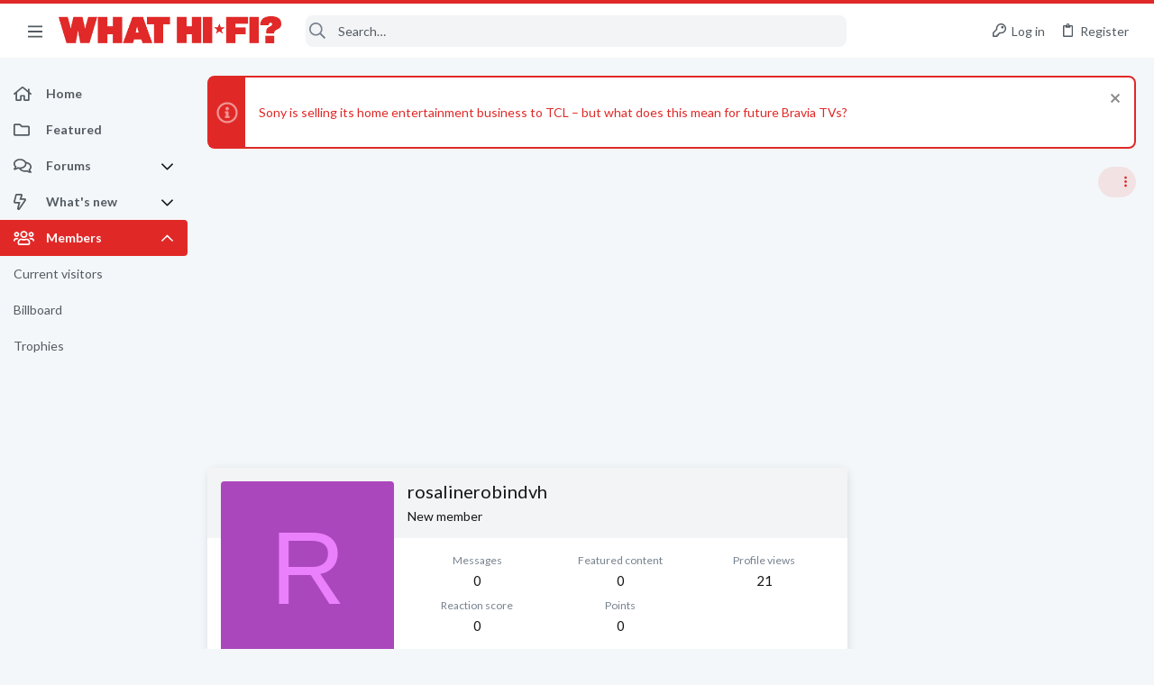

--- FILE ---
content_type: image/svg+xml
request_url: https://forums.whathifi.com/data/local/icons/regular.svg?v=1756317782
body_size: 43584
content:
<?xml version="1.0" encoding="UTF-8"?>
<!--
Font Awesome Pro by @fontawesome - https://fontawesome.com
License - https://fontawesome.com/license (Commercial License)
-->
<svg xmlns="http://www.w3.org/2000/svg">

	<symbol id="adjust" viewBox="0 0 512 512">
		<path d="M256 56c110.549 0 200 89.468 200 200 0 110.549-89.468 200-200 200-110.549 0-200-89.468-200-200 0-110.549 89.468-200 200-200m0-48C119.033 8 8 119.033 8 256s111.033 248 248 248 248-111.033 248-248S392.967 8 256 8zm0 96c-83.947 0-152 68.053-152 152s68.053 152 152 152V104z"/>
	</symbol>
	<symbol id="align-center" viewBox="0 0 448 512">
		<path d="M108.1 88h231.81A12.09 12.09 0 0 0 352 75.9V52.09A12.09 12.09 0 0 0 339.91 40H108.1A12.09 12.09 0 0 0 96 52.09V75.9A12.1 12.1 0 0 0 108.1 88zM432 424H16a16 16 0 0 0-16 16v16a16 16 0 0 0 16 16h416a16 16 0 0 0 16-16v-16a16 16 0 0 0-16-16zm0-256H16a16 16 0 0 0-16 16v16a16 16 0 0 0 16 16h416a16 16 0 0 0 16-16v-16a16 16 0 0 0-16-16zm-92.09 176A12.09 12.09 0 0 0 352 331.9v-23.81A12.09 12.09 0 0 0 339.91 296H108.1A12.09 12.09 0 0 0 96 308.09v23.81a12.1 12.1 0 0 0 12.1 12.1z"/>
	</symbol>
	<symbol id="align-justify" viewBox="0 0 448 512">
		<path d="M432 424H16a16 16 0 0 0-16 16v16a16 16 0 0 0 16 16h416a16 16 0 0 0 16-16v-16a16 16 0 0 0-16-16zm0-128H16a16 16 0 0 0-16 16v16a16 16 0 0 0 16 16h416a16 16 0 0 0 16-16v-16a16 16 0 0 0-16-16zm0-128H16a16 16 0 0 0-16 16v16a16 16 0 0 0 16 16h416a16 16 0 0 0 16-16v-16a16 16 0 0 0-16-16zm0-128H16A16 16 0 0 0 0 56v16a16 16 0 0 0 16 16h416a16 16 0 0 0 16-16V56a16 16 0 0 0-16-16z"/>
	</symbol>
	<symbol id="align-left" viewBox="0 0 448 512">
		<path d="M12.83 344h262.34A12.82 12.82 0 0 0 288 331.17v-22.34A12.82 12.82 0 0 0 275.17 296H12.83A12.82 12.82 0 0 0 0 308.83v22.34A12.82 12.82 0 0 0 12.83 344zm0-256h262.34A12.82 12.82 0 0 0 288 75.17V52.83A12.82 12.82 0 0 0 275.17 40H12.83A12.82 12.82 0 0 0 0 52.83v22.34A12.82 12.82 0 0 0 12.83 88zM432 168H16a16 16 0 0 0-16 16v16a16 16 0 0 0 16 16h416a16 16 0 0 0 16-16v-16a16 16 0 0 0-16-16zm0 256H16a16 16 0 0 0-16 16v16a16 16 0 0 0 16 16h416a16 16 0 0 0 16-16v-16a16 16 0 0 0-16-16z"/>
	</symbol>
	<symbol id="align-right" viewBox="0 0 448 512">
		<path d="M16 216h416a16 16 0 0 0 16-16v-16a16 16 0 0 0-16-16H16a16 16 0 0 0-16 16v16a16 16 0 0 0 16 16zm416 208H16a16 16 0 0 0-16 16v16a16 16 0 0 0 16 16h416a16 16 0 0 0 16-16v-16a16 16 0 0 0-16-16zm3.17-384H172.83A12.82 12.82 0 0 0 160 52.83v22.34A12.82 12.82 0 0 0 172.83 88h262.34A12.82 12.82 0 0 0 448 75.17V52.83A12.82 12.82 0 0 0 435.17 40zm0 256H172.83A12.82 12.82 0 0 0 160 308.83v22.34A12.82 12.82 0 0 0 172.83 344h262.34A12.82 12.82 0 0 0 448 331.17v-22.34A12.82 12.82 0 0 0 435.17 296z"/>
	</symbol>
	<symbol id="angle-down" viewBox="0 0 320 512">
		<path d="M151.5 347.8L3.5 201c-4.7-4.7-4.7-12.3 0-17l19.8-19.8c4.7-4.7 12.3-4.7 17 0L160 282.7l119.7-118.5c4.7-4.7 12.3-4.7 17 0l19.8 19.8c4.7 4.7 4.7 12.3 0 17l-148 146.8c-4.7 4.7-12.3 4.7-17 0z"/>
	</symbol>
	<symbol id="angle-up" viewBox="0 0 320 512">
		<path d="M168.5 164.2l148 146.8c4.7 4.7 4.7 12.3 0 17l-19.8 19.8c-4.7 4.7-12.3 4.7-17 0L160 229.3 40.3 347.8c-4.7 4.7-12.3 4.7-17 0L3.5 328c-4.7-4.7-4.7-12.3 0-17l148-146.8c4.7-4.7 12.3-4.7 17 0z"/>
	</symbol>
	<symbol id="arrow-circle-down" viewBox="0 0 512 512">
		<path d="M256 8C119 8 8 119 8 256s111 248 248 248 248-111 248-248S393 8 256 8zm0 448c-110.5 0-200-89.5-200-200S145.5 56 256 56s200 89.5 200 200-89.5 200-200 200zm129.9-206.1l-19.6-19.6c-4.8-4.8-12.5-4.7-17.2.2L282 300.8V140c0-6.6-5.4-12-12-12h-28c-6.6 0-12 5.4-12 12v160.8l-67.1-70.3c-4.7-4.9-12.4-5-17.2-.2l-19.6 19.6c-4.7 4.7-4.7 12.3 0 17l121.4 121.4c4.7 4.7 12.3 4.7 17 0l121.4-121.4c4.7-4.7 4.7-12.3 0-17z"/>
	</symbol>
	<symbol id="arrow-circle-right" viewBox="0 0 512 512">
		<path d="M8 256c0 137 111 248 248 248s248-111 248-248S393 8 256 8 8 119 8 256zm448 0c0 110.5-89.5 200-200 200S56 366.5 56 256 145.5 56 256 56s200 89.5 200 200zM266.9 126.1l121.4 121.4c4.7 4.7 4.7 12.3 0 17L266.9 385.9c-4.7 4.7-12.3 4.7-17 0l-19.6-19.6c-4.8-4.8-4.7-12.5.2-17.2l70.3-67.1H140c-6.6 0-12-5.4-12-12v-28c0-6.6 5.4-12 12-12h160.8l-70.3-67.1c-4.9-4.7-5-12.4-.2-17.2l19.6-19.6c4.7-4.7 12.3-4.7 17 0z"/>
	</symbol>
	<symbol id="arrow-circle-up" viewBox="0 0 512 512">
		<path d="M256 504c137 0 248-111 248-248S393 8 256 8 8 119 8 256s111 248 248 248zm0-448c110.5 0 200 89.5 200 200s-89.5 200-200 200S56 366.5 56 256 145.5 56 256 56zM126.1 245.1l121.4-121.4c4.7-4.7 12.3-4.7 17 0l121.4 121.4c4.7 4.7 4.7 12.3 0 17l-19.6 19.6c-4.8 4.8-12.5 4.7-17.2-.2L282 211.2V372c0 6.6-5.4 12-12 12h-28c-6.6 0-12-5.4-12-12V211.2l-67.1 70.3c-4.7 4.9-12.4 5-17.2.2l-19.6-19.6c-4.7-4.7-4.7-12.3 0-17z"/>
	</symbol>
	<symbol id="arrow-down" viewBox="0 0 448 512">
		<path d="M441.9 250.1l-19.8-19.8c-4.7-4.7-12.3-4.7-17 0L250 385.4V44c0-6.6-5.4-12-12-12h-28c-6.6 0-12 5.4-12 12v341.4L42.9 230.3c-4.7-4.7-12.3-4.7-17 0L6.1 250.1c-4.7 4.7-4.7 12.3 0 17l209.4 209.4c4.7 4.7 12.3 4.7 17 0l209.4-209.4c4.7-4.7 4.7-12.3 0-17z"/>
	</symbol>
	<symbol id="arrow-left" viewBox="0 0 448 512">
		<path d="M229.9 473.899l19.799-19.799c4.686-4.686 4.686-12.284 0-16.971L94.569 282H436c6.627 0 12-5.373 12-12v-28c0-6.627-5.373-12-12-12H94.569l155.13-155.13c4.686-4.686 4.686-12.284 0-16.971L229.9 38.101c-4.686-4.686-12.284-4.686-16.971 0L3.515 247.515c-4.686 4.686-4.686 12.284 0 16.971L212.929 473.9c4.686 4.686 12.284 4.686 16.971-.001z"/>
	</symbol>
	<symbol id="arrow-right" viewBox="0 0 448 512">
		<path d="M218.101 38.101L198.302 57.9c-4.686 4.686-4.686 12.284 0 16.971L353.432 230H12c-6.627 0-12 5.373-12 12v28c0 6.627 5.373 12 12 12h341.432l-155.13 155.13c-4.686 4.686-4.686 12.284 0 16.971l19.799 19.799c4.686 4.686 12.284 4.686 16.971 0l209.414-209.414c4.686-4.686 4.686-12.284 0-16.971L235.071 38.101c-4.686-4.687-12.284-4.687-16.97 0z"/>
	</symbol>
	<symbol id="arrow-up" viewBox="0 0 448 512">
		<path d="M6.101 261.899L25.9 281.698c4.686 4.686 12.284 4.686 16.971 0L198 126.568V468c0 6.627 5.373 12 12 12h28c6.627 0 12-5.373 12-12V126.568l155.13 155.13c4.686 4.686 12.284 4.686 16.971 0l19.799-19.799c4.686-4.686 4.686-12.284 0-16.971L232.485 35.515c-4.686-4.686-12.284-4.686-16.971 0L6.101 244.929c-4.687 4.686-4.687 12.284 0 16.97z"/>
	</symbol>
	<symbol id="arrows-alt" viewBox="0 0 512 512">
		<path d="M276 236.075h115.85v-76.15c0-10.691 12.926-16.045 20.485-8.485l96.149 96.149c4.686 4.686 4.686 12.284 0 16.971l-96.149 96.149c-7.56 7.56-20.485 2.206-20.485-8.485v-76.149H275.999v115.776h76.15c10.691 0 16.045 12.926 8.485 20.485l-96.149 96.15c-4.686 4.686-12.284 4.686-16.971 0l-96.149-96.149c-7.56-7.56-2.206-20.485 8.485-20.485H236V276.075H120.149v76.149c0 10.691-12.926 16.045-20.485 8.485L3.515 264.56c-4.686-4.686-4.686-12.284 0-16.971l96.149-96.149c7.56-7.56 20.485-2.206 20.485 8.485v76.15H236V120.15h-76.149c-10.691 0-16.045-12.926-8.485-20.485l96.149-96.149c4.686-4.686 12.284-4.686 16.971 0l96.149 96.149c7.56 7.56 2.206 20.485-8.485 20.485H276v115.925z"/>
	</symbol>
	<symbol id="asterisk" viewBox="0 0 512 512">
		<path d="M479.31 357.216L303.999 256l175.31-101.215c5.74-3.314 7.706-10.653 4.392-16.392l-12-20.785c-3.314-5.74-10.653-7.706-16.392-4.392L280 214.431V12c0-6.627-5.373-12-12-12h-24c-6.627 0-12 5.373-12 12v202.431L56.69 113.215c-5.74-3.314-13.079-1.347-16.392 4.392l-12 20.785c-3.314 5.74-1.347 13.079 4.392 16.392L208 256 32.69 357.216c-5.74 3.314-7.706 10.653-4.392 16.392l12 20.784c3.314 5.739 10.653 7.706 16.392 4.392L232 297.569V500c0 6.627 5.373 12 12 12h24c6.627 0 12-5.373 12-12V297.569l175.31 101.215c5.74 3.314 13.078 1.347 16.392-4.392l12-20.784c3.314-5.739 1.347-13.079-4.392-16.392z"/>
	</symbol>
	<symbol id="award" viewBox="0 0 448 512">
		<path d="M446.34 433.21l-62.35-137.6c4.44-11.43 8.32-14.17 22.34-28.19a44.715 44.715 0 0 0 11.57-43.18c-8.29-30.95-8.3-26.65 0-57.62a44.721 44.721 0 0 0-11.57-43.18c-22.68-22.7-20.52-18.94-28.82-49.92a44.68 44.68 0 0 0-31.61-31.61c-30.96-8.29-27.22-6.13-49.9-28.81a44.714 44.714 0 0 0-43.19-11.58c-30.87 8.27-26.69 8.29-57.62 0A44.72 44.72 0 0 0 152 13.1c-22.66 22.66-18.93 20.51-49.9 28.81a44.68 44.68 0 0 0-31.61 31.61c-8.29 30.96-6.13 27.22-28.81 49.9-11.29 11.29-15.71 27.76-11.57 43.18 8.29 30.95 8.3 26.65 0 57.62a44.715 44.715 0 0 0 11.57 43.18c15.1 15.11 18.02 17.06 22.34 28.19L1.66 433.21c-5.96 13.15 4.85 27.44 20.45 27.44.29 0 .59-.01.88-.02l72.86-2.51 50.13 47.65C150.45 510 156.26 512 162 512c8.53 0 16.92-4.39 20.55-12.4L224 408.13l41.45 91.47c3.63 8.01 12.02 12.4 20.55 12.4 5.75 0 11.56-2 16.01-6.23l50.13-47.65 72.86 2.51c.3.01.59.02.88.02 15.6-.01 26.42-14.29 20.46-27.44zM153.73 446.9l-39.4-37.44-49.99 1.72 29.72-65.59c2.59 1.28 5.18 2.57 8.04 3.34 25.14 6.74 26.79 5.7 43.06 21.97 8.63 8.63 20.07 13.1 31.63 13.1 1.95 0 3.87-.55 5.81-.8l-28.87 63.7zm23.55-111.76c-22.02-22.08-33.74-24.8-60.92-32.09-11.34-42.3-17.04-45.88-39.4-68.24 11.51-42.93 7.89-49.38 0-78.79 30.96-30.96 31.22-37.69 39.41-68.24 29.09-7.78 37.07-8.22 68.25-39.4 42.62 11.42 49.19 7.94 78.79 0 21.29 21.29 25.65 27.98 68.24 39.4 11.34 42.3 17.04 45.88 39.4 68.25-11.33 42.3-8.19 48.26 0 78.81-21.29 21.29-27.98 25.66-39.4 68.25-26.27 7.04-38.28 9.44-60.93 32.09-31.14-18.18-67.02-15.45-93.44-.04zm176.51 75.01l-20.12-.69-39.4 37.44-28.87-63.7c1.94.26 3.86.8 5.81.8 11.55 0 23-4.47 31.63-13.1 16.41-16.41 17.81-15.2 43.06-21.97 2.85-.76 5.44-2.06 8.04-3.34l29.72 65.58-29.87-1.02zM320 192c0-53.02-42.98-96-96-96s-96 42.98-96 96 42.98 96 96 96 96-42.98 96-96zm-96 48c-26.47 0-48-21.53-48-48s21.53-48 48-48 48 21.53 48 48-21.53 48-48 48z"/>
	</symbol>
	<symbol id="balance-scale" viewBox="0 0 640 512">
		<path d="M256 336h-.02c0-16.18 1.34-8.73-85.05-181.51-8.83-17.65-25.89-26.49-42.95-26.49-17.04 0-34.08 8.82-42.92 26.49C-2.06 328.75.02 320.33.02 336H0c0 44.18 57.31 80 128 80s128-35.82 128-80zM83.24 265.13c11.4-22.65 26.02-51.69 44.46-89.1.03-.01.13-.03.29-.03l.02-.04c19.82 39.64 35.03 69.81 46.7 92.96 11.28 22.38 19.7 39.12 25.55 51.08H55.83c6.2-12.68 15.24-30.69 27.41-54.87zM528 464H344V155.93c27.42-8.67 48.59-31.36 54.39-59.93H528c8.84 0 16-7.16 16-16V64c0-8.84-7.16-16-16-16H393.25C380.89 19.77 352.79 0 320 0s-60.89 19.77-73.25 48H112c-8.84 0-16 7.16-16 16v16c0 8.84 7.16 16 16 16h129.61c5.8 28.57 26.97 51.26 54.39 59.93V464H112c-8.84 0-16 7.16-16 16v16c0 8.84 7.16 16 16 16h416c8.84 0 16-7.16 16-16v-16c0-8.84-7.16-16-16-16zM320 112c-17.64 0-32-14.36-32-32s14.36-32 32-32 32 14.36 32 32-14.36 32-32 32zm319.98 224c0-16.18 1.34-8.73-85.05-181.51-8.83-17.65-25.89-26.49-42.95-26.49-17.04 0-34.08 8.82-42.92 26.49-87.12 174.26-85.04 165.84-85.04 181.51H384c0 44.18 57.31 80 128 80s128-35.82 128-80h-.02zm-200.15-16c6.19-12.68 15.23-30.69 27.4-54.87 11.4-22.65 26.02-51.69 44.46-89.1.03-.01.13-.03.29-.03l.02-.04c19.82 39.64 35.03 69.81 46.7 92.96 11.28 22.38 19.7 39.12 25.55 51.08H439.83z"/>
	</symbol>
	<symbol id="ban" viewBox="0 0 512 512">
		<path d="M256 8C119.033 8 8 119.033 8 256s111.033 248 248 248 248-111.033 248-248S392.967 8 256 8zm141.421 106.579c73.176 73.175 77.05 187.301 15.964 264.865L132.556 98.615c77.588-61.105 191.709-57.193 264.865 15.964zM114.579 397.421c-73.176-73.175-77.05-187.301-15.964-264.865l280.829 280.829c-77.588 61.105-191.709 57.193-264.865-15.964z"/>
	</symbol>
	<symbol id="bars" viewBox="0 0 448 512">
		<path d="M436 124H12c-6.627 0-12-5.373-12-12V80c0-6.627 5.373-12 12-12h424c6.627 0 12 5.373 12 12v32c0 6.627-5.373 12-12 12zm0 160H12c-6.627 0-12-5.373-12-12v-32c0-6.627 5.373-12 12-12h424c6.627 0 12 5.373 12 12v32c0 6.627-5.373 12-12 12zm0 160H12c-6.627 0-12-5.373-12-12v-32c0-6.627 5.373-12 12-12h424c6.627 0 12 5.373 12 12v32c0 6.627-5.373 12-12 12z"/>
	</symbol>
	<symbol id="bell" viewBox="0 0 448 512">
		<path d="M439.39 362.29c-19.32-20.76-55.47-51.99-55.47-154.29 0-77.7-54.48-139.9-127.94-155.16V32c0-17.67-14.32-32-31.98-32s-31.98 14.33-31.98 32v20.84C118.56 68.1 64.08 130.3 64.08 208c0 102.3-36.15 133.53-55.47 154.29-6 6.45-8.66 14.16-8.61 21.71.11 16.4 12.98 32 32.1 32h383.8c19.12 0 32-15.6 32.1-32 .05-7.55-2.61-15.27-8.61-21.71zM67.53 368c21.22-27.97 44.42-74.33 44.53-159.42 0-.2-.06-.38-.06-.58 0-61.86 50.14-112 112-112s112 50.14 112 112c0 .2-.06.38-.06.58.11 85.1 23.31 131.46 44.53 159.42H67.53zM224 512c35.32 0 63.97-28.65 63.97-64H160.03c0 35.35 28.65 64 63.97 64z"/>
	</symbol>
	<symbol id="bell-slash" viewBox="0 0 640 512">
		<path d="M633.99 471.02L36 3.51C29.1-2.01 19.03-.9 13.51 6l-10 12.49C-2.02 25.39-.9 35.46 6 40.98l598 467.51c6.9 5.52 16.96 4.4 22.49-2.49l10-12.49c5.52-6.9 4.41-16.97-2.5-22.49zM163.53 368c16.71-22.03 34.48-55.8 41.4-110.58l-45.47-35.55c-3.27 90.73-36.47 120.68-54.84 140.42-6 6.45-8.66 14.16-8.61 21.71.11 16.4 12.98 32 32.1 32h279.66l-61.4-48H163.53zM320 96c61.86 0 112 50.14 112 112 0 .2-.06.38-.06.58.02 16.84 1.16 31.77 2.79 45.73l59.53 46.54c-8.31-22.13-14.34-51.49-14.34-92.85 0-77.7-54.48-139.9-127.94-155.16V32c0-17.67-14.32-32-31.98-32s-31.98 14.33-31.98 32v20.84c-26.02 5.41-49.45 16.94-69.13 32.72l38.17 29.84C275 103.18 296.65 96 320 96zm0 416c35.32 0 63.97-28.65 63.97-64H256.03c0 35.35 28.65 64 63.97 64z"/>
	</symbol>
	<symbol id="birthday-cake" viewBox="0 0 448 512">
		<path d="M192 64c0-31 32-23 32-64 12 0 32 29.5 32 56s-14.25 40-32 40-32-14.25-32-32zm160 32c17.75 0 32-13.5 32-40S364 0 352 0c0 41-32 33-32 64 0 17.75 14.25 32 32 32zm96 176v240H0V272c0-26.5 21.5-48 48-48h24V112h48v112h80V112h48v112h80V112h48v112h24c26.5 0 48 21.5 48 48zm-400 6v56.831c8.352 7 15.27 13.169 26.75 13.169 25.378 0 30.13-32 74.75-32 43.974 0 49.754 32 74.5 32 25.588 0 30.061-32 74.75-32 44.473 0 49.329 32 74.75 32 11.258 0 18.135-6.18 26.5-13.187v-56.805a6 6 0 0 0-6-6L54 272a6 6 0 0 0-6 6zm352 186v-80.87c-7.001 2.914-15.54 4.87-26.5 4.87-44.544 0-49.389-32-74.75-32-25.144 0-30.329 32-74.75 32-43.974 0-49.755-32-74.5-32-25.587 0-30.062 32-74.75 32-11.084 0-19.698-1.974-26.75-4.911V464h352zM96 96c17.75 0 32-13.5 32-40S108 0 96 0c0 41-32 33-32 64 0 17.75 14.25 32 32 32z"/>
	</symbol>
	<symbol id="bold" viewBox="0 0 384 512">
		<path d="M314.52 238.78A119.76 119.76 0 0 0 232 32H48a16 16 0 0 0-16 16v16a16 16 0 0 0 16 16h16v352H48a16 16 0 0 0-16 16v16a16 16 0 0 0 16 16h208a128 128 0 0 0 128-128c0-49.49-28.38-91.92-69.48-113.22zM128 80h88a72 72 0 0 1 0 144h-88zm112 352H128V272h112a80 80 0 0 1 0 160z"/>
	</symbol>
	<symbol id="bolt" viewBox="0 0 384 512">
		<path d="M377.8 167.9c-8.2-14.3-23.1-22.9-39.6-22.9h-94.4l28.7-87.5c3.7-13.8.8-28.3-7.9-39.7C255.8 6.5 242.5 0 228.2 0H97.7C74.9 0 55.4 17.1 52.9 37.1L.5 249.3c-1.9 13.8 2.2 27.7 11.3 38.2C20.9 298 34.1 304 48 304h98.1l-34.9 151.7c-3.2 13.7-.1 27.9 8.6 38.9 8.7 11.1 21.8 17.4 35.9 17.4 16.3 0 31.5-8.8 38.8-21.6l183.2-276.7c8.4-14.3 8.4-31.5.1-45.8zM160.1 457.4L206.4 256H47.5L97.7 48l127.6-.9L177.5 193H334L160.1 457.4z"/>
	</symbol>
	<symbol id="bookmark" viewBox="0 0 384 512">
		<path d="M336 0H48C21.49 0 0 21.49 0 48v464l192-112 192 112V48c0-26.51-21.49-48-48-48zm0 428.43l-144-84-144 84V54a6 6 0 0 1 6-6h276c3.314 0 6 2.683 6 5.996V428.43z"/>
	</symbol>
	<symbol id="brackets" viewBox="0 0 448 512">
		<path d="M128 32H32A32 32 0 0 0 0 64v384a32 32 0 0 0 32 32h96a16 16 0 0 0 16-16v-16a16 16 0 0 0-16-16H48V80h80a16 16 0 0 0 16-16V48a16 16 0 0 0-16-16zm288 0h-96a16 16 0 0 0-16 16v16a16 16 0 0 0 16 16h80v352h-80a16 16 0 0 0-16 16v16a16 16 0 0 0 16 16h96a32 32 0 0 0 32-32V64a32 32 0 0 0-32-32z"/>
	</symbol>
	<symbol id="browser" viewBox="0 0 512 512">
		<path d="M464 32H48C21.5 32 0 53.5 0 80v352c0 26.5 21.5 48 48 48h416c26.5 0 48-21.5 48-48V80c0-26.5-21.5-48-48-48zM48 92c0-6.6 5.4-12 12-12h40c6.6 0 12 5.4 12 12v24c0 6.6-5.4 12-12 12H60c-6.6 0-12-5.4-12-12V92zm416 334c0 3.3-2.7 6-6 6H54c-3.3 0-6-2.7-6-6V168h416v258zm0-310c0 6.6-5.4 12-12 12H172c-6.6 0-12-5.4-12-12V92c0-6.6 5.4-12 12-12h280c6.6 0 12 5.4 12 12v24z"/>
	</symbol>
	<symbol id="bug" viewBox="0 0 576 512">
		<path d="M536 264h-64v-94.059l40.971-40.971c9.372-9.373 9.372-24.569 0-33.941-9.373-9.372-24.568-9.372-33.941 0L438.059 136H425C425 60.87 364.091 0 289 0c-75.13 0-136 60.909-136 136h-15.059l-40.97-40.971c-9.373-9.372-24.568-9.372-33.941 0-9.373 9.373-9.373 24.569 0 33.941L104 169.941V264H40c-13.255 0-24 10.745-24 24s10.745 24 24 24h64v24c0 29.275 7.91 56.733 21.694 80.365L71.029 471.03c-9.373 9.373-9.373 24.568 0 33.941 9.371 9.372 24.568 9.373 33.941 0l51.029-51.029C184.482 480.046 222.411 496 264 496h48c41.589 0 79.518-15.954 108.001-42.058l51.029 51.029c9.372 9.372 24.568 9.373 33.941 0 9.372-9.373 9.372-24.568 0-33.941l-54.665-54.665C464.09 392.734 472 365.275 472 336v-24h64c13.255 0 24-10.745 24-24s-10.745-24-24-24zM289 48c48.601 0 88 39.399 88 88H201c0-48.601 39.399-88 88-88zm23 400V260c0-6.627-5.373-12-12-12h-24c-6.627 0-12 5.373-12 12v188c-61.757 0-112-50.243-112-112V184h272v152c0 61.757-50.243 112-112 112z"/>
	</symbol>
	<symbol id="bullhorn" viewBox="0 0 576 512">
		<path d="M544 184.88V32.01C544 23.26 537.02 0 512.01 0H512c-7.12 0-14.19 2.38-19.98 7.02l-85.03 68.03C364.28 109.19 310.66 128 256 128H64c-35.35 0-64 28.65-64 64v96c0 35.35 28.65 64 64 64l-.48 32c0 39.77 9.26 77.35 25.56 110.94 5.19 10.69 16.52 17.06 28.4 17.06h106.28c26.05 0 41.69-29.84 25.9-50.56-16.4-21.52-26.15-48.36-26.15-77.44 0-11.11 1.62-21.79 4.41-32H256c54.66 0 108.28 18.81 150.98 52.95l85.03 68.03a32.023 32.023 0 0 0 19.98 7.02c24.92 0 32-22.78 32-32V295.13c19.05-11.09 32-31.49 32-55.12.01-23.64-12.94-44.04-31.99-55.13zM127.73 464c-10.76-25.45-16.21-52.31-16.21-80 0-14.22 1.72-25.34 2.6-32h64.91c-2.09 10.7-3.52 21.41-3.52 32 0 28.22 6.58 55.4 19.21 80h-66.99zM240 304H64c-8.82 0-16-7.18-16-16v-96c0-8.82 7.18-16 16-16h176v128zm256 110.7l-59.04-47.24c-42.8-34.22-94.79-55.37-148.96-61.45V173.99c54.17-6.08 106.16-27.23 148.97-61.46L496 65.3v349.4z"/>
	</symbol>
	<symbol id="camera" viewBox="0 0 512 512">
		<path d="M342.7 144H464v288H48V144h121.3l24-64h125.5l23.9 64zM324.3 32h-131c-20 0-37.9 12.4-44.9 31.1L136 96H48c-26.5 0-48 21.5-48 48v288c0 26.5 21.5 48 48 48h416c26.5 0 48-21.5 48-48V144c0-26.5-21.5-48-48-48h-88l-14.3-38c-5.8-15.7-20.7-26-37.4-26zM256 408c-66.2 0-120-53.8-120-120s53.8-120 120-120 120 53.8 120 120-53.8 120-120 120zm0-192c-39.7 0-72 32.3-72 72s32.3 72 72 72 72-32.3 72-72-32.3-72-72-72z"/>
	</symbol>
	<symbol id="caret-left" viewBox="0 0 224 512">
		<path d="M224 367.952V144.057c0-42.638-51.731-64.151-81.941-33.941l-112 111.943c-18.745 18.745-18.746 49.137 0 67.882l112 111.952C172.208 432.042 224 410.675 224 367.952zM64 256l112-112v224L64 256z"/>
	</symbol>
	<symbol id="caret-right" viewBox="0 0 224 512">
		<path d="M0 144.048v223.895c0 42.638 51.731 64.151 81.941 33.941l112-111.943c18.745-18.745 18.746-49.137 0-67.882l-112-111.952C51.792 79.958 0 101.325 0 144.048zM160 256L48 368V144l112 112z"/>
	</symbol>
	<symbol id="chart-bar" viewBox="0 0 512 512">
		<path d="M396.8 352h22.4c6.4 0 12.8-6.4 12.8-12.8V108.8c0-6.4-6.4-12.8-12.8-12.8h-22.4c-6.4 0-12.8 6.4-12.8 12.8v230.4c0 6.4 6.4 12.8 12.8 12.8zm-192 0h22.4c6.4 0 12.8-6.4 12.8-12.8V140.8c0-6.4-6.4-12.8-12.8-12.8h-22.4c-6.4 0-12.8 6.4-12.8 12.8v198.4c0 6.4 6.4 12.8 12.8 12.8zm96 0h22.4c6.4 0 12.8-6.4 12.8-12.8V204.8c0-6.4-6.4-12.8-12.8-12.8h-22.4c-6.4 0-12.8 6.4-12.8 12.8v134.4c0 6.4 6.4 12.8 12.8 12.8zM496 400H48V80c0-8.84-7.16-16-16-16H16C7.16 64 0 71.16 0 80v336c0 17.67 14.33 32 32 32h464c8.84 0 16-7.16 16-16v-16c0-8.84-7.16-16-16-16zm-387.2-48h22.4c6.4 0 12.8-6.4 12.8-12.8v-70.4c0-6.4-6.4-12.8-12.8-12.8h-22.4c-6.4 0-12.8 6.4-12.8 12.8v70.4c0 6.4 6.4 12.8 12.8 12.8z"/>
	</symbol>
	<symbol id="check" viewBox="0 0 512 512">
		<path d="M435.848 83.466L172.804 346.51l-96.652-96.652c-4.686-4.686-12.284-4.686-16.971 0l-28.284 28.284c-4.686 4.686-4.686 12.284 0 16.971l133.421 133.421c4.686 4.686 12.284 4.686 16.971 0l299.813-299.813c4.686-4.686 4.686-12.284 0-16.971l-28.284-28.284c-4.686-4.686-12.284-4.686-16.97 0z"/>
	</symbol>
	<symbol id="check-circle" viewBox="0 0 512 512">
		<path d="M256 8C119.033 8 8 119.033 8 256s111.033 248 248 248 248-111.033 248-248S392.967 8 256 8zm0 48c110.532 0 200 89.451 200 200 0 110.532-89.451 200-200 200-110.532 0-200-89.451-200-200 0-110.532 89.451-200 200-200m140.204 130.267l-22.536-22.718c-4.667-4.705-12.265-4.736-16.97-.068L215.346 303.697l-59.792-60.277c-4.667-4.705-12.265-4.736-16.97-.069l-22.719 22.536c-4.705 4.667-4.736 12.265-.068 16.971l90.781 91.516c4.667 4.705 12.265 4.736 16.97.068l172.589-171.204c4.704-4.668 4.734-12.266.067-16.971z"/>
	</symbol>
	<symbol id="check-square" viewBox="0 0 448 512">
		<path d="M400 32H48C21.49 32 0 53.49 0 80v352c0 26.51 21.49 48 48 48h352c26.51 0 48-21.49 48-48V80c0-26.51-21.49-48-48-48zm0 400H48V80h352v352zm-35.864-241.724L191.547 361.48c-4.705 4.667-12.303 4.637-16.97-.068l-90.781-91.516c-4.667-4.705-4.637-12.303.069-16.971l22.719-22.536c4.705-4.667 12.303-4.637 16.97.069l59.792 60.277 141.352-140.216c4.705-4.667 12.303-4.637 16.97.068l22.536 22.718c4.667 4.706 4.637 12.304-.068 16.971z"/>
	</symbol>
	<symbol id="chevron-down" viewBox="0 0 448 512">
		<path d="M441.9 167.3l-19.8-19.8c-4.7-4.7-12.3-4.7-17 0L224 328.2 42.9 147.5c-4.7-4.7-12.3-4.7-17 0L6.1 167.3c-4.7 4.7-4.7 12.3 0 17l209.4 209.4c4.7 4.7 12.3 4.7 17 0l209.4-209.4c4.7-4.7 4.7-12.3 0-17z"/>
	</symbol>
	<symbol id="chevron-left" viewBox="0 0 256 512">
		<path d="M231.293 473.899l19.799-19.799c4.686-4.686 4.686-12.284 0-16.971L70.393 256 251.092 74.87c4.686-4.686 4.686-12.284 0-16.971L231.293 38.1c-4.686-4.686-12.284-4.686-16.971 0L4.908 247.515c-4.686 4.686-4.686 12.284 0 16.971L214.322 473.9c4.687 4.686 12.285 4.686 16.971-.001z"/>
	</symbol>
	<symbol id="chevron-right" viewBox="0 0 256 512">
		<path d="M24.707 38.101L4.908 57.899c-4.686 4.686-4.686 12.284 0 16.971L185.607 256 4.908 437.13c-4.686 4.686-4.686 12.284 0 16.971L24.707 473.9c4.686 4.686 12.284 4.686 16.971 0l209.414-209.414c4.686-4.686 4.686-12.284 0-16.971L41.678 38.101c-4.687-4.687-12.285-4.687-16.971 0z"/>
	</symbol>
	<symbol id="chevron-up" viewBox="0 0 448 512">
		<path d="M6.101 359.293L25.9 379.092c4.686 4.686 12.284 4.686 16.971 0L224 198.393l181.13 180.698c4.686 4.686 12.284 4.686 16.971 0l19.799-19.799c4.686-4.686 4.686-12.284 0-16.971L232.485 132.908c-4.686-4.686-12.284-4.686-16.971 0L6.101 342.322c-4.687 4.687-4.687 12.285 0 16.971z"/>
	</symbol>
	<symbol id="clipboard-list-check" viewBox="0 0 384 512">
		<path d="M126.2 286.4l64.2-63.6c2.1-2.1 2.1-5.5 0-7.6l-12.6-12.7c-2.1-2.1-5.5-2.1-7.6 0l-47.6 47.2-20.6-20.9c-2.1-2.1-5.5-2.1-7.6 0l-12.7 12.6c-2.1 2.1-2.1 5.5 0 7.6l37.1 37.4c1.9 2.1 5.3 2.1 7.4 0zM336 64h-80c0-35.3-28.7-64-64-64s-64 28.7-64 64H48C21.5 64 0 85.5 0 112v352c0 26.5 21.5 48 48 48h288c26.5 0 48-21.5 48-48V112c0-26.5-21.5-48-48-48zM192 48c8.8 0 16 7.2 16 16s-7.2 16-16 16-16-7.2-16-16 7.2-16 16-16zm144 408c0 4.4-3.6 8-8 8H56c-4.4 0-8-3.6-8-8V120c0-4.4 3.6-8 8-8h40v32c0 8.8 7.2 16 16 16h160c8.8 0 16-7.2 16-16v-32h40c4.4 0 8 3.6 8 8v336zM112 328c-13.3 0-24 10.7-24 24s10.7 24 24 24 24-10.7 24-24-10.7-24-24-24zm168-88h-63.3c-1.3 1.8-2.1 3.9-3.7 5.5L186.2 272H280c4.4 0 8-3.6 8-8v-16c0-4.4-3.6-8-8-8zm0 96H168c-4.4 0-8 3.6-8 8v16c0 4.4 3.6 8 8 8h112c4.4 0 8-3.6 8-8v-16c0-4.4-3.6-8-8-8z"/>
	</symbol>
	<symbol id="clock" viewBox="0 0 512 512">
		<path d="M256 8C119 8 8 119 8 256s111 248 248 248 248-111 248-248S393 8 256 8zm0 448c-110.5 0-200-89.5-200-200S145.5 56 256 56s200 89.5 200 200-89.5 200-200 200zm61.8-104.4l-84.9-61.7c-3.1-2.3-4.9-5.9-4.9-9.7V116c0-6.6 5.4-12 12-12h32c6.6 0 12 5.4 12 12v141.7l66.8 48.6c5.4 3.9 6.5 11.4 2.6 16.8L334.6 349c-3.9 5.3-11.4 6.5-16.8 2.6z"/>
	</symbol>
	<symbol id="cloud" viewBox="0 0 640 512">
		<path d="M543.7 200.1C539.7 142.1 491.4 96 432 96c-7.6 0-15.1.8-22.4 2.3C377.7 58.3 328.1 32 272 32c-84.6 0-155.5 59.7-172.3 139.8C39.9 196.1 0 254.4 0 320c0 88.4 71.6 160 160 160h336c79.5 0 144-64.5 144-144 0-61.8-39.2-115.8-96.3-135.9zM496 432H160c-61.9 0-112-50.1-112-112 0-56.4 41.7-103.1 96-110.9V208c0-70.7 57.3-128 128-128 53.5 0 99.3 32.8 118.4 79.4 11.2-9.6 25.7-15.4 41.6-15.4 35.3 0 64 28.7 64 64 0 11.8-3.2 22.9-8.8 32.4 2.9-.3 5.9-.4 8.8-.4 53 0 96 43 96 96s-43 96-96 96z"/>
	</symbol>
	<symbol id="code" viewBox="0 0 576 512">
		<path d="M234.8 511.7L196 500.4c-4.2-1.2-6.7-5.7-5.5-9.9L331.3 5.8c1.2-4.2 5.7-6.7 9.9-5.5L380 11.6c4.2 1.2 6.7 5.7 5.5 9.9L244.7 506.2c-1.2 4.3-5.6 6.7-9.9 5.5zm-83.2-121.1l27.2-29c3.1-3.3 2.8-8.5-.5-11.5L72.2 256l106.1-94.1c3.4-3 3.6-8.2.5-11.5l-27.2-29c-3-3.2-8.1-3.4-11.3-.4L2.5 250.2c-3.4 3.2-3.4 8.5 0 11.7L140.3 391c3.2 3 8.2 2.8 11.3-.4zm284.1.4l137.7-129.1c3.4-3.2 3.4-8.5 0-11.7L435.7 121c-3.2-3-8.3-2.9-11.3.4l-27.2 29c-3.1 3.3-2.8 8.5.5 11.5L503.8 256l-106.1 94.1c-3.4 3-3.6 8.2-.5 11.5l27.2 29c3.1 3.2 8.1 3.4 11.3.4z"/>
	</symbol>
	<symbol id="code-branch" viewBox="0 0 384 512">
		<path d="M384 144c0-44.2-35.8-80-80-80s-80 35.8-80 80c0 36.4 24.3 67.1 57.5 76.8-.6 16.1-4.2 28.5-11 36.9-15.4 19.2-49.3 22.4-85.2 25.7-28.2 2.6-57.4 5.4-81.3 16.9v-144c32.5-10.2 56-40.5 56-76.3 0-44.2-35.8-80-80-80S0 35.8 0 80c0 35.8 23.5 66.1 56 76.3v199.3C23.5 365.9 0 396.2 0 432c0 44.2 35.8 80 80 80s80-35.8 80-80c0-34-21.2-63.1-51.2-74.6 3.1-5.2 7.8-9.8 14.9-13.4 16.2-8.2 40.4-10.4 66.1-12.8 42.2-3.9 90-8.4 118.2-43.5 14-17.4 21.1-39.8 21.6-67.9 31.6-10.7 54.4-40.6 54.4-75.8zM80 48c17.6 0 32 14.4 32 32s-14.4 32-32 32-32-14.4-32-32 14.4-32 32-32zm0 416c-17.6 0-32-14.4-32-32s14.4-32 32-32 32 14.4 32 32-14.4 32-32 32zm224-288c-17.6 0-32-14.4-32-32s14.4-32 32-32 32 14.4 32 32-14.4 32-32 32z"/>
	</symbol>
	<symbol id="cog" viewBox="0 0 512 512">
		<path d="M452.515 237l31.843-18.382c9.426-5.441 13.996-16.542 11.177-27.054-11.404-42.531-33.842-80.547-64.058-110.797-7.68-7.688-19.575-9.246-28.985-3.811l-31.785 18.358a196.276 196.276 0 0 0-32.899-19.02V39.541a24.016 24.016 0 0 0-17.842-23.206c-41.761-11.107-86.117-11.121-127.93-.001-10.519 2.798-17.844 12.321-17.844 23.206v36.753a196.276 196.276 0 0 0-32.899 19.02l-31.785-18.358c-9.41-5.435-21.305-3.877-28.985 3.811-30.216 30.25-52.654 68.265-64.058 110.797-2.819 10.512 1.751 21.613 11.177 27.054L59.485 237a197.715 197.715 0 0 0 0 37.999l-31.843 18.382c-9.426 5.441-13.996 16.542-11.177 27.054 11.404 42.531 33.842 80.547 64.058 110.797 7.68 7.688 19.575 9.246 28.985 3.811l31.785-18.358a196.202 196.202 0 0 0 32.899 19.019v36.753a24.016 24.016 0 0 0 17.842 23.206c41.761 11.107 86.117 11.122 127.93.001 10.519-2.798 17.844-12.321 17.844-23.206v-36.753a196.34 196.34 0 0 0 32.899-19.019l31.785 18.358c9.41 5.435 21.305 3.877 28.985-3.811 30.216-30.25 52.654-68.266 64.058-110.797 2.819-10.512-1.751-21.613-11.177-27.054L452.515 275c1.22-12.65 1.22-25.35 0-38zm-52.679 63.019l43.819 25.289a200.138 200.138 0 0 1-33.849 58.528l-43.829-25.309c-31.984 27.397-36.659 30.077-76.168 44.029v50.599a200.917 200.917 0 0 1-67.618 0v-50.599c-39.504-13.95-44.196-16.642-76.168-44.029l-43.829 25.309a200.15 200.15 0 0 1-33.849-58.528l43.819-25.289c-7.63-41.299-7.634-46.719 0-88.038l-43.819-25.289c7.85-21.229 19.31-41.049 33.849-58.529l43.829 25.309c31.984-27.397 36.66-30.078 76.168-44.029V58.845a200.917 200.917 0 0 1 67.618 0v50.599c39.504 13.95 44.196 16.642 76.168 44.029l43.829-25.309a200.143 200.143 0 0 1 33.849 58.529l-43.819 25.289c7.631 41.3 7.634 46.718 0 88.037zM256 160c-52.935 0-96 43.065-96 96s43.065 96 96 96 96-43.065 96-96-43.065-96-96-96zm0 144c-26.468 0-48-21.532-48-48 0-26.467 21.532-48 48-48s48 21.533 48 48c0 26.468-21.532 48-48 48z"/>
	</symbol>
	<symbol id="cogs" viewBox="0 0 640 512">
		<path d="M217.1 478.1c-23.8 0-41.6-3.5-57.5-7.5-10.6-2.7-18.1-12.3-18.1-23.3v-31.7c-9.4-4.4-18.4-9.6-26.9-15.6l-26.7 15.4c-9.6 5.6-21.9 3.8-29.5-4.3-35.4-37.6-44.2-58.6-57.2-98.5-3.6-10.9 1.1-22.7 11-28.4l26.8-15c-.9-10.3-.9-20.7 0-31.1L12.2 223c-10-5.6-14.6-17.5-11-28.4 13.1-40 21.9-60.9 57.2-98.5 7.6-8.1 19.8-9.9 29.5-4.3l26.7 15.4c8.5-6 17.5-11.2 26.9-15.6V61.4c0-11.1 7.6-20.8 18.4-23.3 44.2-10.5 70-10.5 114.3 0 10.8 2.6 18.4 12.2 18.4 23.3v30.4c9.4 4.4 18.4 9.6 26.9 15.6L346.2 92c9.7-5.6 21.9-3.7 29.6 4.4 26.1 27.9 48.4 58.5 56.8 100.3 2 9.8-2.4 19.8-10.9 25.1l-26.6 16.5c.9 10.3.9 20.7 0 31.1l26.6 16.5c8.4 5.2 12.9 15.2 10.9 24.9-8.1 40.5-29.6 71.3-56.9 100.6-7.6 8.1-19.8 9.9-29.5 4.3l-26.7-15.4c-8.5 6-17.5 11.2-26.9 15.6v31.7c0 11-7.4 20.6-18.1 23.3-15.8 3.8-33.6 7.2-57.4 7.2zm-27.6-50.7c18.3 2.9 36.9 2.9 55.1 0v-44.8l16-5.7c15.2-5.4 29.1-13.4 41.3-23.9l12.9-11 38.8 22.4c11.7-14.4 21-30.5 27.6-47.7l-38.8-22.4 3.1-16.7c2.9-15.9 2.9-32 0-47.9l-3.1-16.7 38.8-22.4c-6.6-17.2-15.9-33.3-27.6-47.7l-38.8 22.4-12.9-11c-12.3-10.5-26.2-18.6-41.3-23.9l-16-5.7V80c-18.3-2.9-36.9-2.9-55.1 0v44.8l-16 5.7c-15.2 5.4-29.1 13.4-41.3 23.9l-12.9 11L80.5 143c-11.7 14.4-21 30.5-27.6 47.7l38.8 22.4-3.1 16.7c-2.9 15.9-2.9 32 0 47.9l3.1 16.7-38.8 22.4c6.6 17.2 15.9 33.4 27.6 47.7l38.8-22.4 12.9 11c12.3 10.5 26.2 18.6 41.3 23.9l16 5.7v44.7zm27.1-85.1c-22.6 0-45.2-8.6-62.4-25.8-34.4-34.4-34.4-90.4 0-124.8 34.4-34.4 90.4-34.4 124.8 0 34.4 34.4 34.4 90.4 0 124.8-17.3 17.2-39.9 25.8-62.4 25.8zm0-128.4c-10.3 0-20.6 3.9-28.5 11.8-15.7 15.7-15.7 41.2 0 56.9 15.7 15.7 41.2 15.7 56.9 0 15.7-15.7 15.7-41.2 0-56.9-7.8-7.9-18.1-11.8-28.4-11.8zM638.5 85c-1-5.8-6-10-11.9-10h-16.1c-3.5-9.9-8.8-19-15.5-26.8l8-13.9c2.9-5.1 1.8-11.6-2.7-15.3C591 11.3 580.5 5.1 569 .8c-5.5-2.1-11.8.1-14.7 5.3l-8 13.9c-10.2-1.9-20.7-1.9-30.9 0l-8-13.9c-3-5.1-9.2-7.3-14.7-5.3-11.5 4.3-22.1 10.5-31.4 18.2-4.5 3.7-5.7 10.2-2.7 15.3l8 13.9c-6.7 7.8-12 16.9-15.5 26.8H435c-5.9 0-11 4.3-11.9 10.2-2 12.2-1.9 24.5 0 36.2 1 5.8 6 10 11.9 10h16.1c3.5 9.9 8.8 19 15.5 26.8l-8 13.9c-2.9 5.1-1.8 11.6 2.7 15.3 9.3 7.7 19.9 13.9 31.4 18.2 5.5 2.1 11.8-.1 14.7-5.3l8-13.9c10.2 1.9 20.7 1.9 30.9 0l8 13.9c3 5.1 9.2 7.3 14.7 5.3 11.5-4.3 22.1-10.5 31.4-18.2 4.5-3.7 5.7-10.2 2.7-15.3l-8-13.9c6.7-7.8 12-16.9 15.5-26.8h16.1c5.9 0 11-4.3 11.9-10.2 1.9-12.2 1.9-24.4-.1-36.2zm-107.8 50.2c-17.7 0-32-14.3-32-32s14.3-32 32-32 32 14.3 32 32-14.3 32-32 32zm107.8 255.4c-1-5.8-6-10-11.9-10h-16.1c-3.5-9.9-8.8-19-15.5-26.8l8-13.9c2.9-5.1 1.8-11.6-2.7-15.3-9.3-7.7-19.9-13.9-31.4-18.2-5.5-2.1-11.8.1-14.7 5.3l-8 13.9c-10.2-1.9-20.7-1.9-30.9 0l-8-13.9c-3-5.1-9.2-7.3-14.7-5.3-11.5 4.3-22.1 10.5-31.4 18.2-4.5 3.7-5.7 10.2-2.7 15.3l8 13.9c-6.7 7.8-12 16.9-15.5 26.8h-16.1c-5.9 0-11 4.3-11.9 10.2-2 12.2-1.9 24.5 0 36.2 1 5.8 6 10 11.9 10H451c3.5 9.9 8.8 19 15.5 26.8l-8 13.9c-2.9 5.1-1.8 11.6 2.7 15.3 9.3 7.7 19.9 13.9 31.4 18.2 5.5 2.1 11.8-.1 14.7-5.3l8-13.9c10.2 1.9 20.7 1.9 30.9 0l8 13.9c3 5.1 9.2 7.3 14.7 5.3 11.5-4.3 22.1-10.5 31.4-18.2 4.5-3.7 5.7-10.2 2.7-15.3l-8-13.9c6.7-7.8 12-16.9 15.5-26.8h16.1c5.9 0 11-4.3 11.9-10.2 2-12.1 2-24.4 0-36.2zm-107.8 50.2c-17.7 0-32-14.3-32-32s14.3-32 32-32 32 14.3 32 32-14.3 32-32 32z"/>
	</symbol>
	<symbol id="columns" viewBox="0 0 512 512">
		<path d="M464 32H48C21.49 32 0 53.49 0 80v352c0 26.51 21.49 48 48 48h416c26.51 0 48-21.49 48-48V80c0-26.51-21.49-48-48-48zM232 432H54a6 6 0 0 1-6-6V112h184v320zm226 0H280V112h184v314a6 6 0 0 1-6 6z"/>
	</symbol>
	<symbol id="comment" viewBox="0 0 512 512">
		<path d="M256 32C114.6 32 0 125.1 0 240c0 47.6 19.9 91.2 52.9 126.3C38 405.7 7 439.1 6.5 439.5c-6.6 7-8.4 17.2-4.6 26S14.4 480 24 480c61.5 0 110-25.7 139.1-46.3C192 442.8 223.2 448 256 448c141.4 0 256-93.1 256-208S397.4 32 256 32zm0 368c-26.7 0-53.1-4.1-78.4-12.1l-22.7-7.2-19.5 13.8c-14.3 10.1-33.9 21.4-57.5 29 7.3-12.1 14.4-25.7 19.9-40.2l10.6-28.1-20.6-21.8C69.7 314.1 48 282.2 48 240c0-88.2 93.3-160 208-160s208 71.8 208 160-93.3 160-208 160z"/>
	</symbol>
	<symbol id="comment-alt" viewBox="0 0 512 512">
		<path d="M448 0H64C28.7 0 0 28.7 0 64v288c0 35.3 28.7 64 64 64h96v84c0 7.1 5.8 12 12 12 2.4 0 4.9-.7 7.1-2.4L304 416h144c35.3 0 64-28.7 64-64V64c0-35.3-28.7-64-64-64zm16 352c0 8.8-7.2 16-16 16H288l-12.8 9.6L208 428v-60H64c-8.8 0-16-7.2-16-16V64c0-8.8 7.2-16 16-16h384c8.8 0 16 7.2 16 16v288z"/>
	</symbol>
	<symbol id="comment-alt-exclamation" viewBox="0 0 512 512">
		<path d="M256 256c-17.7 0-32 14.3-32 32s14.3 32 32 32 32-14.3 32-32-14.3-32-32-32zM448 0H64C28.7 0 0 28.7 0 64v288c0 35.3 28.7 64 64 64h96v84c0 7.1 5.8 12 12 12 2.4 0 4.9-.7 7.1-2.4L304 416h144c35.3 0 64-28.7 64-64V64c0-35.3-28.7-64-64-64zm16 352c0 8.8-7.2 16-16 16H288l-12.8 9.6L208 428v-60H64c-8.8 0-16-7.2-16-16V64c0-8.8 7.2-16 16-16h384c8.8 0 16 7.2 16 16v288zM284.7 96h-57.4c-10 0-17.6 9.1-15.7 18.9l18 96c1.4 7.6 8 13.1 15.7 13.1h21.4c7.7 0 14.3-5.5 15.7-13.1l18-96c1.9-9.8-5.7-18.9-15.7-18.9z"/>
	</symbol>
	<symbol id="comments" viewBox="0 0 576 512">
		<path d="M532 386.2c27.5-27.1 44-61.1 44-98.2 0-80-76.5-146.1-176.2-157.9C368.3 72.5 294.3 32 208 32 93.1 32 0 103.6 0 192c0 37 16.5 71 44 98.2-15.3 30.7-37.3 54.5-37.7 54.9-6.3 6.7-8.1 16.5-4.4 25 3.6 8.5 12 14 21.2 14 53.5 0 96.7-20.2 125.2-38.8 9.2 2.1 18.7 3.7 28.4 4.9C208.1 407.6 281.8 448 368 448c20.8 0 40.8-2.4 59.8-6.8C456.3 459.7 499.4 480 553 480c9.2 0 17.5-5.5 21.2-14 3.6-8.5 1.9-18.3-4.4-25-.4-.3-22.5-24.1-37.8-54.8zm-392.8-92.3L122.1 305c-14.1 9.1-28.5 16.3-43.1 21.4 2.7-4.7 5.4-9.7 8-14.8l15.5-31.1L77.7 256C64.2 242.6 48 220.7 48 192c0-60.7 73.3-112 160-112s160 51.3 160 112-73.3 112-160 112c-16.5 0-33-1.9-49-5.6l-19.8-4.5zM498.3 352l-24.7 24.4 15.5 31.1c2.6 5.1 5.3 10.1 8 14.8-14.6-5.1-29-12.3-43.1-21.4l-17.1-11.1-19.9 4.6c-16 3.7-32.5 5.6-49 5.6-54 0-102.2-20.1-131.3-49.7C338 339.5 416 272.9 416 192c0-3.4-.4-6.7-.7-10C479.7 196.5 528 238.8 528 288c0 28.7-16.2 50.6-29.7 64z"/>
	</symbol>
	<symbol id="compress" viewBox="0 0 448 512">
		<path d="M436 192H312c-13.3 0-24-10.7-24-24V44c0-6.6 5.4-12 12-12h24c6.6 0 12 5.4 12 12v100h100c6.6 0 12 5.4 12 12v24c0 6.6-5.4 12-12 12zm-276-24V44c0-6.6-5.4-12-12-12h-24c-6.6 0-12 5.4-12 12v100H12c-6.6 0-12 5.4-12 12v24c0 6.6 5.4 12 12 12h124c13.3 0 24-10.7 24-24zm0 300V344c0-13.3-10.7-24-24-24H12c-6.6 0-12 5.4-12 12v24c0 6.6 5.4 12 12 12h100v100c0 6.6 5.4 12 12 12h24c6.6 0 12-5.4 12-12zm176 0V368h100c6.6 0 12-5.4 12-12v-24c0-6.6-5.4-12-12-12H312c-13.3 0-24 10.7-24 24v124c0 6.6 5.4 12 12 12h24c6.6 0 12-5.4 12-12z"/>
	</symbol>
	<symbol id="compress-alt" viewBox="0 0 448 512">
		<path d="M224 232v-95.005c0-21.382 25.851-32.09 40.971-16.971l27.704 27.704L404.888 35.515c4.686-4.686 12.284-4.686 16.971 0l22.627 22.627c4.686 4.686 4.686 12.284 0 16.971L332.272 187.326l27.704 27.704c15.119 15.119 4.411 40.97-16.971 40.97H248c-13.255 0-24-10.745-24-24zM43.112 476.485l112.213-112.213 27.704 27.704c15.12 15.119 40.971 4.411 40.971-16.971V280c0-13.255-10.745-24-24-24h-95.005c-21.382 0-32.09 25.851-16.971 40.971l27.704 27.704L3.515 436.888c-4.686 4.686-4.686 12.284 0 16.971l22.627 22.627c4.686 4.686 12.284 4.686 16.97-.001z"/>
	</symbol>
	<symbol id="cookie" viewBox="0 0 512 512">
		<path d="M352 320c-17.67 0-32 14.33-32 32s14.33 32 32 32 32-14.33 32-32-14.33-32-32-32zm-32-160c17.67 0 32-14.33 32-32s-14.33-32-32-32-32 14.33-32 32 14.33 32 32 32zm-128 32c0-17.67-14.33-32-32-32s-32 14.33-32 32 14.33 32 32 32 32-14.33 32-32zm0 128c-17.67 0-32 14.33-32 32s14.33 32 32 32 32-14.33 32-32-14.33-32-32-32zm96-96c-17.67 0-32 14.33-32 32s14.33 32 32 32 32-14.33 32-32-14.33-32-32-32zm222.37 30.79l-12.08-76.26a132.493 132.493 0 0 0-37.16-72.95l-54.76-54.75c-19.73-19.72-45.18-32.7-72.71-37.05l-76.7-12.15A131.26 131.26 0 0 0 236.34 0c-20.72 0-41.25 4.88-59.89 14.38l-69.12 35.21a132.25 132.25 0 0 0-57.79 57.8l-35.1 68.87A132.602 132.602 0 0 0 1.62 257.2l12.08 76.27a132.493 132.493 0 0 0 37.16 72.95l54.76 54.75a132.087 132.087 0 0 0 72.71 37.05l76.7 12.14c6.86 1.09 13.75 1.62 20.63 1.62 20.72 0 41.25-4.88 59.88-14.38l69.12-35.21a132.302 132.302 0 0 0 57.79-57.8l35.1-68.87a132.56 132.56 0 0 0 12.82-80.93zm-55.59 59.15l-35.1 68.88c-8.13 15.97-20.86 28.7-36.81 36.82l-69.12 35.21C302 460.83 288.83 464 275.66 464a84.8 84.8 0 0 1-13.12-1.03l-76.69-12.14c-17.63-2.79-33.64-10.95-46.28-23.59l-54.76-54.76c-12.69-12.68-20.88-28.77-23.69-46.51L49.04 249.7c-2.81-17.76.01-35.62 8.18-51.64l35.1-68.88c8.13-15.97 20.86-28.7 36.81-36.82l69.12-35.21C210 51.17 223.17 48 236.35 48c4.38 0 8.79.35 13.12 1.03l76.7 12.15c17.63 2.79 33.63 10.95 46.27 23.59l54.76 54.75c12.69 12.69 20.88 28.77 23.69 46.52l12.08 76.26c2.8 17.76-.02 35.62-8.19 51.64z"/>
	</symbol>
	<symbol id="copy" viewBox="0 0 448 512">
		<path d="M433.941 65.941l-51.882-51.882A48 48 0 0 0 348.118 0H176c-26.51 0-48 21.49-48 48v48H48c-26.51 0-48 21.49-48 48v320c0 26.51 21.49 48 48 48h224c26.51 0 48-21.49 48-48v-48h80c26.51 0 48-21.49 48-48V99.882a48 48 0 0 0-14.059-33.941zM266 464H54a6 6 0 0 1-6-6V150a6 6 0 0 1 6-6h74v224c0 26.51 21.49 48 48 48h96v42a6 6 0 0 1-6 6zm128-96H182a6 6 0 0 1-6-6V54a6 6 0 0 1 6-6h106v88c0 13.255 10.745 24 24 24h88v202a6 6 0 0 1-6 6zm6-256h-64V48h9.632c1.591 0 3.117.632 4.243 1.757l48.368 48.368a6 6 0 0 1 1.757 4.243V112z"/>
	</symbol>
	<symbol id="credit-card" viewBox="0 0 576 512">
		<path d="M527.9 32H48.1C21.5 32 0 53.5 0 80v352c0 26.5 21.5 48 48.1 48h479.8c26.6 0 48.1-21.5 48.1-48V80c0-26.5-21.5-48-48.1-48zM54.1 80h467.8c3.3 0 6 2.7 6 6v42H48.1V86c0-3.3 2.7-6 6-6zm467.8 352H54.1c-3.3 0-6-2.7-6-6V256h479.8v170c0 3.3-2.7 6-6 6zM192 332v40c0 6.6-5.4 12-12 12h-72c-6.6 0-12-5.4-12-12v-40c0-6.6 5.4-12 12-12h72c6.6 0 12 5.4 12 12zm192 0v40c0 6.6-5.4 12-12 12H236c-6.6 0-12-5.4-12-12v-40c0-6.6 5.4-12 12-12h136c6.6 0 12 5.4 12 12z"/>
	</symbol>
	<symbol id="dice-d6" viewBox="0 0 448 512">
		<path d="M431.88 116.13L239.88 4.3a31.478 31.478 0 0 0-31.76 0l-192 111.84C6.15 121.94 0 132.75 0 144.45v223.09c0 11.71 6.15 22.51 16.12 28.32l192 111.84a31.478 31.478 0 0 0 31.76 0l192-111.84c9.97-5.81 16.12-16.62 16.12-28.32V144.45c0-11.7-6.15-22.51-16.12-28.32zM224 50.6l152.35 88.74L224 228.22 71.65 139.34 224 50.6zM48 181.12l152 88.66v177.64L48 358.88V181.12zm200 266.3V269.78l152-88.66v177.76l-152 88.54z"/>
	</symbol>
	<symbol id="directions" viewBox="0 0 512 512">
		<path d="M502.61 233.32L278.68 9.39C272.42 3.13 264.21 0 256 0s-16.42 3.13-22.68 9.39L9.39 233.32c-12.52 12.53-12.52 32.83 0 45.36l223.93 223.93c6.26 6.26 14.47 9.39 22.68 9.39s16.42-3.13 22.68-9.39l223.93-223.93c12.52-12.53 12.52-32.83 0-45.36zM256 457.4L54.6 256 256 54.6 457.4 256 256 457.4zM160 248v80c0 4.42 3.58 8 8 8h32c4.42 0 8-3.58 8-8v-64h80v53.73c0 4.8 3.93 8.02 8.05 8.02 1.87 0 3.78-.66 5.38-2.14l84.21-77.73c3.43-3.17 3.43-8.59 0-11.76l-84.21-77.73c-1.6-1.47-3.51-2.14-5.38-2.14-4.12 0-8.05 3.22-8.05 8.02V216h-96c-17.67 0-32 14.33-32 32z"/>
	</symbol>
	<symbol id="dollar-sign" viewBox="0 0 288 512">
		<path d="M211.9 242.1L95.6 208.9c-15.8-4.5-28.6-17.2-31.1-33.5C60.6 150 80.3 128 105 128h73.8c15.9 0 31.5 5 44.4 14.1 6.4 4.5 15 3.8 20.5-1.7l22.9-22.9c6.8-6.8 6.1-18.2-1.5-24.1C240.4 74.3 210.4 64 178.8 64H176V16c0-8.8-7.2-16-16-16h-32c-8.8 0-16 7.2-16 16v48h-2.5C60.3 64 14.9 95.8 3.1 143.6c-13.9 56.2 20.2 111.2 73 126.3l116.3 33.2c15.8 4.5 28.6 17.2 31.1 33.5C227.4 362 207.7 384 183 384h-73.8c-15.9 0-31.5-5-44.4-14.1-6.4-4.5-15-3.8-20.5 1.7l-22.9 22.9c-6.8 6.8-6.1 18.2 1.5 24.1 24.6 19.1 54.6 29.4 86.3 29.4h2.8v48c0 8.8 7.2 16 16 16h32c8.8 0 16-7.2 16-16v-48h2.5c49.2 0 94.6-31.8 106.4-79.6 13.9-56.2-20.2-111.2-73-126.3z"/>
	</symbol>
	<symbol id="download" viewBox="0 0 576 512">
		<path d="M528 288h-92.1l46.1-46.1c30.1-30.1 8.8-81.9-33.9-81.9h-64V48c0-26.5-21.5-48-48-48h-96c-26.5 0-48 21.5-48 48v112h-64c-42.6 0-64.2 51.7-33.9 81.9l46.1 46.1H48c-26.5 0-48 21.5-48 48v128c0 26.5 21.5 48 48 48h480c26.5 0 48-21.5 48-48V336c0-26.5-21.5-48-48-48zm-400-80h112V48h96v160h112L288 368 128 208zm400 256H48V336h140.1l65.9 65.9c18.8 18.8 49.1 18.7 67.9 0l65.9-65.9H528v128zm-88-64c0-13.3 10.7-24 24-24s24 10.7 24 24-10.7 24-24 24-24-10.7-24-24z"/>
	</symbol>
	<symbol id="edit" viewBox="0 0 576 512">
		<path d="M402.3 344.9l32-32c5-5 13.7-1.5 13.7 5.7V464c0 26.5-21.5 48-48 48H48c-26.5 0-48-21.5-48-48V112c0-26.5 21.5-48 48-48h273.5c7.1 0 10.7 8.6 5.7 13.7l-32 32c-1.5 1.5-3.5 2.3-5.7 2.3H48v352h352V350.5c0-2.1.8-4.1 2.3-5.6zm156.6-201.8L296.3 405.7l-90.4 10c-26.2 2.9-48.5-19.2-45.6-45.6l10-90.4L432.9 17.1c22.9-22.9 59.9-22.9 82.7 0l43.2 43.2c22.9 22.9 22.9 60 .1 82.8zM460.1 174L402 115.9 216.2 301.8l-7.3 65.3 65.3-7.3L460.1 174zm64.8-79.7l-43.2-43.2c-4.1-4.1-10.8-4.1-14.8 0L436 82l58.1 58.1 30.9-30.9c4-4.2 4-10.8-.1-14.9z"/>
	</symbol>
	<symbol id="ellipsis-v" viewBox="0 0 128 512">
		<path d="M64 208c26.5 0 48 21.5 48 48s-21.5 48-48 48-48-21.5-48-48 21.5-48 48-48zM16 104c0 26.5 21.5 48 48 48s48-21.5 48-48-21.5-48-48-48-48 21.5-48 48zm0 304c0 26.5 21.5 48 48 48s48-21.5 48-48-21.5-48-48-48-48 21.5-48 48z"/>
	</symbol>
	<symbol id="envelope" viewBox="0 0 512 512">
		<path d="M464 64H48C21.49 64 0 85.49 0 112v288c0 26.51 21.49 48 48 48h416c26.51 0 48-21.49 48-48V112c0-26.51-21.49-48-48-48zm0 48v40.805c-22.422 18.259-58.168 46.651-134.587 106.49-16.841 13.247-50.201 45.072-73.413 44.701-23.208.375-56.579-31.459-73.413-44.701C106.18 199.465 70.425 171.067 48 152.805V112h416zM48 400V214.398c22.914 18.251 55.409 43.862 104.938 82.646 21.857 17.205 60.134 55.186 103.062 54.955 42.717.231 80.509-37.199 103.053-54.947 49.528-38.783 82.032-64.401 104.947-82.653V400H48z"/>
	</symbol>
	<symbol id="envelope-open" viewBox="0 0 512 512">
		<path d="M494.586 164.516c-4.697-3.883-111.723-89.95-135.251-108.657C337.231 38.191 299.437 0 256 0c-43.205 0-80.636 37.717-103.335 55.859-24.463 19.45-131.07 105.195-135.15 108.549A48.004 48.004 0 0 0 0 201.485V464c0 26.51 21.49 48 48 48h416c26.51 0 48-21.49 48-48V201.509a48 48 0 0 0-17.414-36.993zM464 458a6 6 0 0 1-6 6H54a6 6 0 0 1-6-6V204.347c0-1.813.816-3.526 2.226-4.665 15.87-12.814 108.793-87.554 132.364-106.293C200.755 78.88 232.398 48 256 48c23.693 0 55.857 31.369 73.41 45.389 23.573 18.741 116.503 93.493 132.366 106.316a5.99 5.99 0 0 1 2.224 4.663V458zm-31.991-187.704c4.249 5.159 3.465 12.795-1.745 16.981-28.975 23.283-59.274 47.597-70.929 56.863C336.636 362.283 299.205 400 256 400c-43.452 0-81.287-38.237-103.335-55.86-11.279-8.967-41.744-33.413-70.927-56.865-5.21-4.187-5.993-11.822-1.745-16.981l15.258-18.528c4.178-5.073 11.657-5.843 16.779-1.726 28.618 23.001 58.566 47.035 70.56 56.571C200.143 320.631 232.307 352 256 352c23.602 0 55.246-30.88 73.41-45.389 11.994-9.535 41.944-33.57 70.563-56.568 5.122-4.116 12.601-3.346 16.778 1.727l15.258 18.526z"/>
	</symbol>
	<symbol id="eraser" viewBox="0 0 512 512">
		<path d="M497.94 273.94a48 48 0 0 0 0-67.88l-160-160a48 48 0 0 0-67.88 0l-256 256a48 48 0 0 0 0 67.88l96 96A48 48 0 0 0 144 480h356a12 12 0 0 0 12-12v-24a12 12 0 0 0-12-12H339.88l158.06-158.06zM304 80l160 160-103 103-160-160zM144 432l-96-96 119-119 160 160-55 55z"/>
	</symbol>
	<symbol id="euro-sign" viewBox="0 0 320 512">
		<path d="M315.6 458.6l-6.5-29.4c-1.4-6.5-8-10.6-14.5-9.1-10.3 2.4-26.5 5.4-44.7 5.4-65.5 0-117-39.5-138.2-97.4h129.5c5.7 0 10.6-4 11.7-9.6l5-24c1.5-7.5-4.1-14.4-11.7-14.4h-148c-1.5-16.1-2.1-32.3-.6-48h162.5c5.7 0 10.6-4 11.7-9.5l5.1-24c1.6-7.5-4.1-14.5-11.7-14.5H108.1c21-58.4 72.5-98 140-98 14.7 0 28.9 2.1 38.2 3.8 6.2 1.1 12.2-2.6 13.8-8.7l7.9-29.6c1.8-6.8-2.5-13.6-9.4-14.9-11.4-2.1-29.4-4.7-49.3-4.7-100 0-179.7 64.1-205.9 152H12c-6.6 0-12 5.4-12 12v24c0 6.6 5.4 12 12 12h23.1c-1.2 15.8-1 35.5.4 48H12c-6.6 0-12 5.4-12 12v24c0 6.6 5.4 12 12 12h32.2c26 88.7 103.4 152 205 152 24.4 0 45.4-4.2 57.5-7.2 6.4-1.6 10.3-7.9 8.9-14.2z"/>
	</symbol>
	<symbol id="exchange-alt" viewBox="0 0 512 512">
		<path d="M508.485 168.48l-96.16 96.16c-7.58 7.58-20.485 2.14-20.485-8.485L391.833 184H12c-6.627 0-12-5.373-12-12v-24c0-6.627 5.373-12 12-12h379.833l.01-72.162c.001-10.683 12.949-16.022 20.485-8.485l96.156 96.156c4.687 4.686 4.688 12.285.001 16.971zM3.515 360.491l96.156 96.156c7.536 7.536 20.484 2.198 20.485-8.485l.01-72.162H500c6.627 0 12-5.373 12-12v-24c0-6.628-5.373-12-12-12H120.167l-.007-72.154c0-10.625-12.905-16.066-20.485-8.485l-96.16 96.16c-4.687 4.685-4.686 12.284 0 16.97z"/>
	</symbol>
	<symbol id="exclamation-triangle" viewBox="0 0 576 512">
		<path d="M248.747 204.705l6.588 112c.373 6.343 5.626 11.295 11.979 11.295h41.37a12 12 0 0 0 11.979-11.295l6.588-112c.405-6.893-5.075-12.705-11.979-12.705h-54.547c-6.903 0-12.383 5.812-11.978 12.705zM330 384c0 23.196-18.804 42-42 42s-42-18.804-42-42 18.804-42 42-42 42 18.804 42 42zm-.423-360.015c-18.433-31.951-64.687-32.009-83.154 0L6.477 440.013C-11.945 471.946 11.118 512 48.054 512H527.94c36.865 0 60.035-39.993 41.577-71.987L329.577 23.985zM53.191 455.002L282.803 57.008c2.309-4.002 8.085-4.002 10.394 0l229.612 397.993c2.308 4-.579 8.998-5.197 8.998H58.388c-4.617.001-7.504-4.997-5.197-8.997z"/>
	</symbol>
	<symbol id="external-link" viewBox="0 0 512 512">
		<path d="M497.6,0,334.4.17A14.4,14.4,0,0,0,320,14.57V47.88a14.4,14.4,0,0,0,14.69,14.4l73.63-2.72,2.06,2.06L131.52,340.49a12,12,0,0,0,0,17l23,23a12,12,0,0,0,17,0L450.38,101.62l2.06,2.06-2.72,73.63A14.4,14.4,0,0,0,464.12,192h33.31a14.4,14.4,0,0,0,14.4-14.4L512,14.4A14.4,14.4,0,0,0,497.6,0ZM432,288H416a16,16,0,0,0-16,16V458a6,6,0,0,1-6,6H54a6,6,0,0,1-6-6V118a6,6,0,0,1,6-6H208a16,16,0,0,0,16-16V80a16,16,0,0,0-16-16H48A48,48,0,0,0,0,112V464a48,48,0,0,0,48,48H400a48,48,0,0,0,48-48V304A16,16,0,0,0,432,288Z"/>
	</symbol>
	<symbol id="external-link-alt" viewBox="0 0 512 512">
		<path d="M432,288H416a16,16,0,0,0-16,16V458a6,6,0,0,1-6,6H54a6,6,0,0,1-6-6V118a6,6,0,0,1,6-6H208a16,16,0,0,0,16-16V80a16,16,0,0,0-16-16H48A48,48,0,0,0,0,112V464a48,48,0,0,0,48,48H400a48,48,0,0,0,48-48V304A16,16,0,0,0,432,288ZM500,0H364a12,12,0,0,0-8.48,20.48l48.19,48.21L131.51,340.89a12,12,0,0,0,0,17l22.63,22.63a12,12,0,0,0,17,0l272.2-272.21,48.21,48.2A12,12,0,0,0,512,148V12A12,12,0,0,0,500,0Z"/>
	</symbol>
	<symbol id="eye" viewBox="0 0 576 512">
		<path d="M288 144a110.94 110.94 0 0 0-31.24 5 55.4 55.4 0 0 1 7.24 27 56 56 0 0 1-56 56 55.4 55.4 0 0 1-27-7.24A111.71 111.71 0 1 0 288 144zm284.52 97.4C518.29 135.59 410.93 64 288 64S57.68 135.64 3.48 241.41a32.35 32.35 0 0 0 0 29.19C57.71 376.41 165.07 448 288 448s230.32-71.64 284.52-177.41a32.35 32.35 0 0 0 0-29.19zM288 400c-98.65 0-189.09-55-237.93-144C98.91 167 189.34 112 288 112s189.09 55 237.93 144C477.1 345 386.66 400 288 400z"/>
	</symbol>
	<symbol id="eye-slash" viewBox="0 0 640 512">
		<path d="M634 471L36 3.51A16 16 0 0 0 13.51 6l-10 12.49A16 16 0 0 0 6 41l598 467.49a16 16 0 0 0 22.49-2.49l10-12.49A16 16 0 0 0 634 471zM296.79 146.47l134.79 105.38C429.36 191.91 380.48 144 320 144a112.26 112.26 0 0 0-23.21 2.47zm46.42 219.07L208.42 260.16C210.65 320.09 259.53 368 320 368a113 113 0 0 0 23.21-2.46zM320 112c98.65 0 189.09 55 237.93 144a285.53 285.53 0 0 1-44 60.2l37.74 29.5a333.7 333.7 0 0 0 52.9-75.11 32.35 32.35 0 0 0 0-29.19C550.29 135.59 442.93 64 320 64c-36.7 0-71.71 7-104.63 18.81l46.41 36.29c18.94-4.3 38.34-7.1 58.22-7.1zm0 288c-98.65 0-189.08-55-237.93-144a285.47 285.47 0 0 1 44.05-60.19l-37.74-29.5a333.6 333.6 0 0 0-52.89 75.1 32.35 32.35 0 0 0 0 29.19C89.72 376.41 197.08 448 320 448c36.7 0 71.71-7.05 104.63-18.81l-46.41-36.28C359.28 397.2 339.89 400 320 400z"/>
	</symbol>
	<symbol id="file" viewBox="0 0 384 512">
		<path d="M369.9 97.9L286 14C277 5 264.8-.1 252.1-.1H48C21.5 0 0 21.5 0 48v416c0 26.5 21.5 48 48 48h288c26.5 0 48-21.5 48-48V131.9c0-12.7-5.1-25-14.1-34zM332.1 128H256V51.9l76.1 76.1zM48 464V48h160v104c0 13.3 10.7 24 24 24h104v288H48z"/>
	</symbol>
	<symbol id="file-alt" viewBox="0 0 384 512">
		<path d="M288 248v28c0 6.6-5.4 12-12 12H108c-6.6 0-12-5.4-12-12v-28c0-6.6 5.4-12 12-12h168c6.6 0 12 5.4 12 12zm-12 72H108c-6.6 0-12 5.4-12 12v28c0 6.6 5.4 12 12 12h168c6.6 0 12-5.4 12-12v-28c0-6.6-5.4-12-12-12zm108-188.1V464c0 26.5-21.5 48-48 48H48c-26.5 0-48-21.5-48-48V48C0 21.5 21.5 0 48 0h204.1C264.8 0 277 5.1 286 14.1L369.9 98c9 8.9 14.1 21.2 14.1 33.9zm-128-80V128h76.1L256 51.9zM336 464V176H232c-13.3 0-24-10.7-24-24V48H48v416h288z"/>
	</symbol>
	<symbol id="file-archive" viewBox="0 0 384 512">
		<path d="M128.3 160v32h32v-32zm64-96h-32v32h32zm-64 32v32h32V96zm64 32h-32v32h32zm177.6-30.1L286 14C277 5 264.8-.1 252.1-.1H48C21.5 0 0 21.5 0 48v416c0 26.5 21.5 48 48 48h288c26.5 0 48-21.5 48-48V131.9c0-12.7-5.1-25-14.1-34zM256 51.9l76.1 76.1H256zM336 464H48V48h79.7v16h32V48H208v104c0 13.3 10.7 24 24 24h104zM194.2 265.7c-1.1-5.6-6-9.7-11.8-9.7h-22.1v-32h-32v32l-19.7 97.1C102 385.6 126.8 416 160 416c33.1 0 57.9-30.2 51.5-62.6zm-33.9 124.4c-17.9 0-32.4-12.1-32.4-27s14.5-27 32.4-27 32.4 12.1 32.4 27-14.5 27-32.4 27zm32-198.1h-32v32h32z"/>
	</symbol>
	<symbol id="file-audio" viewBox="0 0 384 512">
		<path d="M369.941 97.941l-83.882-83.882A48 48 0 0 0 252.118 0H48C21.49 0 0 21.49 0 48v416c0 26.51 21.49 48 48 48h288c26.51 0 48-21.49 48-48V131.882a48 48 0 0 0-14.059-33.941zM332.118 128H256V51.882L332.118 128zM48 464V48h160v104c0 13.255 10.745 24 24 24h104v288H48zm144-76.024c0 10.691-12.926 16.045-20.485 8.485L136 360.486h-28c-6.627 0-12-5.373-12-12v-56c0-6.627 5.373-12 12-12h28l35.515-36.947c7.56-7.56 20.485-2.206 20.485 8.485v135.952zm41.201-47.13c9.051-9.297 9.06-24.133.001-33.439-22.149-22.752 12.235-56.246 34.395-33.481 27.198 27.94 27.212 72.444.001 100.401-21.793 22.386-56.947-10.315-34.397-33.481z"/>
	</symbol>
	<symbol id="file-code" viewBox="0 0 384 512">
		<path d="M149.9 349.1l-.2-.2-32.8-28.9 32.8-28.9c3.6-3.2 4-8.8.8-12.4l-.2-.2-17.4-18.6c-3.4-3.6-9-3.7-12.4-.4l-57.7 54.1c-3.7 3.5-3.7 9.4 0 12.8l57.7 54.1c1.6 1.5 3.8 2.4 6 2.4 2.4 0 4.8-1 6.4-2.8l17.4-18.6c3.3-3.5 3.1-9.1-.4-12.4zm220-251.2L286 14C277 5 264.8-.1 252.1-.1H48C21.5 0 0 21.5 0 48v416c0 26.5 21.5 48 48 48h288c26.5 0 48-21.5 48-48V131.9c0-12.7-5.1-25-14.1-34zM256 51.9l76.1 76.1H256zM336 464H48V48h160v104c0 13.3 10.7 24 24 24h104zM209.6 214c-4.7-1.4-9.5 1.3-10.9 6L144 408.1c-1.4 4.7 1.3 9.6 6 10.9l24.4 7.1c4.7 1.4 9.6-1.4 10.9-6L240 231.9c1.4-4.7-1.3-9.6-6-10.9zm24.5 76.9l.2.2 32.8 28.9-32.8 28.9c-3.6 3.2-4 8.8-.8 12.4l.2.2 17.4 18.6c3.3 3.5 8.9 3.7 12.4.4l57.7-54.1c3.7-3.5 3.7-9.4 0-12.8l-57.7-54.1c-3.5-3.3-9.1-3.2-12.4.4l-17.4 18.6c-3.3 3.5-3.1 9.1.4 12.4z"/>
	</symbol>
	<symbol id="file-csv" viewBox="0 0 384 512">
		<path d="M369.83 97.98L285.94 14.1c-9-9-21.2-14.1-33.89-14.1H47.99C21.5.1 0 21.6 0 48.09v415.92C0 490.5 21.5 512 47.99 512h287.94c26.5 0 48.07-21.5 48.07-47.99V131.97c0-12.69-5.17-24.99-14.17-33.99zM255.95 51.99l76.09 76.08h-76.09V51.99zM336 464.01H47.99V48.09h159.97v103.98c0 13.3 10.7 23.99 24 23.99H336v287.95zM224 264v20.8c0 35.48 12.88 68.89 36.28 94.09 3.02 3.25 7.27 5.11 11.72 5.11s8.7-1.86 11.72-5.11c23.41-25.2 36.28-58.61 36.28-94.09V264c0-4.42-3.58-8-8-8h-16c-4.42 0-8 3.58-8 8v20.8c0 20.27-5.7 40.17-16 56.88-10.3-16.7-16-36.61-16-56.88V264c0-4.42-3.58-8-8-8h-16c-4.42 0-8 3.58-8 8zm-104-8h-8c-26.51 0-48 21.49-48 48v32c0 26.51 21.49 48 48 48h8c4.42 0 8-3.58 8-8v-16c0-4.42-3.58-8-8-8h-8c-8.84 0-16-7.16-16-16v-32c0-8.84 7.16-16 16-16h8c4.42 0 8-3.58 8-8v-16c0-4.42-3.58-8-8-8zm59.45 42.47c-1.38-1.19-2.12-2.55-2.12-3.84 0-3.12 4.45-6.62 10.41-6.62H200c4.42 0 8-3.58 8-8v-16c0-4.42-3.58-8-8-8h-12.27c-23.39 0-42.41 17.33-42.41 38.62 0 10.66 4.86 20.92 13.33 28.14l21.89 18.77c1.38 1.19 2.12 2.55 2.12 3.84 0 3.12-4.45 6.62-10.41 6.62H160c-4.42 0-8 3.58-8 8v16c0 4.42 3.58 8 8 8h12.27c23.39 0 42.41-17.33 42.41-38.62 0-10.66-4.86-20.92-13.33-28.14l-21.9-18.77z"/>
	</symbol>
	<symbol id="file-download" viewBox="0 0 384 512">
		<path d="M216 236.07c0-6.63-5.37-12-12-12h-24c-6.63 0-12 5.37-12 12v84.01h-48.88c-10.71 0-16.05 12.97-8.45 20.52l72.31 71.77c4.99 4.95 13.04 4.95 18.03 0l72.31-71.77c7.6-7.54 2.26-20.52-8.45-20.52H216v-84.01zM369.83 97.98L285.94 14.1c-9-9-21.2-14.1-33.89-14.1H47.99C21.5.1 0 21.6 0 48.09v415.92C0 490.5 21.5 512 47.99 512h287.94c26.5 0 48.07-21.5 48.07-47.99V131.97c0-12.69-5.17-24.99-14.17-33.99zM255.95 51.99l76.09 76.08h-76.09V51.99zM336 464.01H47.99V48.09h159.97v103.98c0 13.3 10.7 23.99 24 23.99H336v287.95z"/>
	</symbol>
	<symbol id="file-excel" viewBox="0 0 384 512">
		<path d="M369.9 97.9L286 14C277 5 264.8-.1 252.1-.1H48C21.5 0 0 21.5 0 48v416c0 26.5 21.5 48 48 48h288c26.5 0 48-21.5 48-48V131.9c0-12.7-5.1-25-14.1-34zM332.1 128H256V51.9l76.1 76.1zM48 464V48h160v104c0 13.3 10.7 24 24 24h104v288H48zm212-240h-28.8c-4.4 0-8.4 2.4-10.5 6.3-18 33.1-22.2 42.4-28.6 57.7-13.9-29.1-6.9-17.3-28.6-57.7-2.1-3.9-6.2-6.3-10.6-6.3H124c-9.3 0-15 10-10.4 18l46.3 78-46.3 78c-4.7 8 1.1 18 10.4 18h28.9c4.4 0 8.4-2.4 10.5-6.3 21.7-40 23-45 28.6-57.7 14.9 30.2 5.9 15.9 28.6 57.7 2.1 3.9 6.2 6.3 10.6 6.3H260c9.3 0 15-10 10.4-18L224 320c.7-1.1 30.3-50.5 46.3-78 4.7-8-1.1-18-10.3-18z"/>
	</symbol>
	<symbol id="file-export" viewBox="0 0 576 512">
		<path d="M572.29 279.06l-71.77-72.31c-7.55-7.6-20.52-2.26-20.52 8.45v48.88h-96v-132.1c0-12.7-5.17-25-14.17-33.99L285.94 14.1c-9-9-21.2-14.1-33.89-14.1H47.99C21.5.1 0 21.6 0 48.09v415.92C0 490.5 21.5 512 47.99 512h287.94c26.5 0 48.07-21.5 48.07-47.99V360.07h-48v103.94H47.99V48.09h159.97v103.98c0 13.3 10.7 23.99 24 23.99H336v88.01H172c-6.63 0-12 5.37-12 12v24c0 6.63 5.37 12 12 12h308v48.88c0 10.71 12.97 16.05 20.52 8.45l71.77-72.31c4.95-4.99 4.95-13.04 0-18.03zM255.95 128.07V51.99l76.09 76.08h-76.09z"/>
	</symbol>
	<symbol id="file-image" viewBox="0 0 384 512">
		<path d="M369.9 97.9L286 14C277 5 264.8-.1 252.1-.1H48C21.5 0 0 21.5 0 48v416c0 26.5 21.5 48 48 48h288c26.5 0 48-21.5 48-48V131.9c0-12.7-5.1-25-14.1-34zM332.1 128H256V51.9l76.1 76.1zM48 464V48h160v104c0 13.3 10.7 24 24 24h104v288H48zm32-48h224V288l-23.5-23.5c-4.7-4.7-12.3-4.7-17 0L176 352l-39.5-39.5c-4.7-4.7-12.3-4.7-17 0L80 352v64zm48-240c-26.5 0-48 21.5-48 48s21.5 48 48 48 48-21.5 48-48-21.5-48-48-48z"/>
	</symbol>
	<symbol id="file-music" viewBox="0 0 384 512">
		<path d="M144 271.29V370a69.27 69.27 0 0 0-16-2c-26.5 0-48 14.32-48 32s21.5 32 48 32 48-14.32 48-32v-84.81l96-37.51V338a69.82 69.82 0 0 0-16-2c-26.5 0-48 14.33-48 32s21.5 32 48 32 48-14.32 48-32V224a16 16 0 0 0-20.81-15.24l-128 47.24A16 16 0 0 0 144 271.29zM369.91 98L286 14.09A48 48 0 0 0 252.09 0H48A48.15 48.15 0 0 0 0 48.08V464a48 48 0 0 0 48 48h288a48 48 0 0 0 48-48V132a48.22 48.22 0 0 0-14.09-34zM256 52l76.09 76.08H256zm80 412H48V48.08h160v104a23.93 23.93 0 0 0 24 24h104z"/>
	</symbol>
	<symbol id="file-pdf" viewBox="0 0 384 512">
		<path d="M369.9 97.9L286 14C277 5 264.8-.1 252.1-.1H48C21.5 0 0 21.5 0 48v416c0 26.5 21.5 48 48 48h288c26.5 0 48-21.5 48-48V131.9c0-12.7-5.1-25-14.1-34zM332.1 128H256V51.9l76.1 76.1zM48 464V48h160v104c0 13.3 10.7 24 24 24h104v288H48zm250.2-143.7c-12.2-12-47-8.7-64.4-6.5-17.2-10.5-28.7-25-36.8-46.3 3.9-16.1 10.1-40.6 5.4-56-4.2-26.2-37.8-23.6-42.6-5.9-4.4 16.1-.4 38.5 7 67.1-10 23.9-24.9 56-35.4 74.4-20 10.3-47 26.2-51 46.2-3.3 15.8 26 55.2 76.1-31.2 22.4-7.4 46.8-16.5 68.4-20.1 18.9 10.2 41 17 55.8 17 25.5 0 28-28.2 17.5-38.7zm-198.1 77.8c5.1-13.7 24.5-29.5 30.4-35-19 30.3-30.4 35.7-30.4 35zm81.6-190.6c7.4 0 6.7 32.1 1.8 40.8-4.4-13.9-4.3-40.8-1.8-40.8zm-24.4 136.6c9.7-16.9 18-37 24.7-54.7 8.3 15.1 18.9 27.2 30.1 35.5-20.8 4.3-38.9 13.1-54.8 19.2zm131.6-5s-5 6-37.3-7.8c35.1-2.6 40.9 5.4 37.3 7.8z"/>
	</symbol>
	<symbol id="file-powerpoint" viewBox="0 0 384 512">
		<path d="M369.9 97.9L286 14C277 5 264.8-.1 252.1-.1H48C21.5 0 0 21.5 0 48v416c0 26.5 21.5 48 48 48h288c26.5 0 48-21.5 48-48V131.9c0-12.7-5.1-25-14.1-34zM332.1 128H256V51.9l76.1 76.1zM48 464V48h160v104c0 13.3 10.7 24 24 24h104v288H48zm72-60V236c0-6.6 5.4-12 12-12h69.2c36.7 0 62.8 27 62.8 66.3 0 74.3-68.7 66.5-95.5 66.5V404c0 6.6-5.4 12-12 12H132c-6.6 0-12-5.4-12-12zm48.5-87.4h23c7.9 0 13.9-2.4 18.1-7.2 8.5-9.8 8.4-28.5.1-37.8-4.1-4.6-9.9-7-17.4-7h-23.9v52z"/>
	</symbol>
	<symbol id="file-search" viewBox="0 0 640 512">
		<path d="M603.32 473.39l-81.48-81.46a128 128 0 1 0-33.93 33.93l81.48 81.46a16 16 0 0 0 22.62 0L603.32 496a16 16 0 0 0 0-22.61zM416 400a80 80 0 1 1 80-80 80.09 80.09 0 0 1-80 80zM80 464V48.09h160v104a23.93 23.93 0 0 0 24 24h83.29c20.89-10 44-16.06 68.71-16.06V132a48.23 48.23 0 0 0-14.1-34L318 14.1A48 48 0 0 0 284.1 0H80a48.16 48.16 0 0 0-48 48.09V464a48 48 0 0 0 48 48h288a47.86 47.86 0 0 0 45.15-32.29A158.48 158.48 0 0 1 347.43 464zM288 52l76.1 76.08H288z"/>
	</symbol>
	<symbol id="file-spreadsheet" viewBox="0 0 384 512">
		<path d="M80 240v176c0 8.84 7.16 16 16 16h192c8.84 0 16-7.16 16-16V240c0-8.84-7.16-16-16-16H96c-8.84 0-16 7.16-16 16zm128 32h64v48h-64v-48zm0 80h64v48h-64v-48zm-96-80h64v48h-64v-48zm0 80h64v48h-64v-48zM369.83 97.98L285.94 14.1c-9-9-21.2-14.1-33.89-14.1H47.99C21.5.1 0 21.6 0 48.09v415.92C0 490.5 21.5 512 47.99 512h287.94c26.5 0 48.07-21.5 48.07-47.99V131.97c0-12.69-5.17-24.99-14.17-33.99zM255.95 51.99l76.09 76.08h-76.09V51.99zM336 464.01H47.99V48.09h159.97v103.98c0 13.3 10.7 23.99 24 23.99H336v287.95z"/>
	</symbol>
	<symbol id="file-video" viewBox="0 0 384 512">
		<path d="M369.941 97.941l-83.882-83.882A48 48 0 0 0 252.118 0H48C21.49 0 0 21.49 0 48v416c0 26.51 21.49 48 48 48h288c26.51 0 48-21.49 48-48V131.882a48 48 0 0 0-14.059-33.941zM332.118 128H256V51.882L332.118 128zM48 464V48h160v104c0 13.255 10.745 24 24 24h104v288H48zm228.687-211.303L224 305.374V268c0-11.046-8.954-20-20-20H100c-11.046 0-20 8.954-20 20v104c0 11.046 8.954 20 20 20h104c11.046 0 20-8.954 20-20v-37.374l52.687 52.674C286.704 397.318 304 390.28 304 375.986V264.011c0-14.311-17.309-21.319-27.313-11.314z"/>
	</symbol>
	<symbol id="file-word" viewBox="0 0 384 512">
		<path d="M369.9 97.9L286 14C277 5 264.8-.1 252.1-.1H48C21.5 0 0 21.5 0 48v416c0 26.5 21.5 48 48 48h288c26.5 0 48-21.5 48-48V131.9c0-12.7-5.1-25-14.1-34zM332.1 128H256V51.9l76.1 76.1zM48 464V48h160v104c0 13.3 10.7 24 24 24h104v288H48zm220.1-208c-5.7 0-10.6 4-11.7 9.5-20.6 97.7-20.4 95.4-21 103.5-.2-1.2-.4-2.6-.7-4.3-.8-5.1.3.2-23.6-99.5-1.3-5.4-6.1-9.2-11.7-9.2h-13.3c-5.5 0-10.3 3.8-11.7 9.1-24.4 99-24 96.2-24.8 103.7-.1-1.1-.2-2.5-.5-4.2-.7-5.2-14.1-73.3-19.1-99-1.1-5.6-6-9.7-11.8-9.7h-16.8c-7.8 0-13.5 7.3-11.7 14.8 8 32.6 26.7 109.5 33.2 136 1.3 5.4 6.1 9.1 11.7 9.1h25.2c5.5 0 10.3-3.7 11.6-9.1l17.9-71.4c1.5-6.2 2.5-12 3-17.3l2.9 17.3c.1.4 12.6 50.5 17.9 71.4 1.3 5.3 6.1 9.1 11.6 9.1h24.7c5.5 0 10.3-3.7 11.6-9.1 20.8-81.9 30.2-119 34.5-136 1.9-7.6-3.8-14.9-11.6-14.9h-15.8z"/>
	</symbol>
	<symbol id="fire-extinguisher" viewBox="0 0 448 512">
		<path d="M420.054 20.658l-144 24C264.919 46.514 256 54.906 256 72h-58.332C208.353 36.108 181.446 0 144 0c-39.435 0-66.368 39.676-52.228 76.203-52.039 13.051-75.381 54.213-90.049 90.884-4.923 12.307 1.063 26.274 13.37 31.197 12.317 4.926 26.279-1.075 31.196-13.37C75.058 112.99 106.964 120 168 120v27.076c-41.543 10.862-72 49.235-72 94.129V488c0 13.255 10.745 24 24 24h144c13.255 0 24-10.745 24-24V240c0-44.731-30.596-82.318-72-92.975V120h40c0 16.871 8.727 25.454 20.054 27.342l144 24C434.681 173.78 448 162.501 448 147.669V44.331c0-14.829-13.316-26.112-27.946-23.673zM144 72c-8.822 0-16-7.178-16-16s7.178-16 16-16 16 7.178 16 16-7.178 16-16 16zm96 168v224h-96V241.205c0-26.936 21.366-49.009 47.632-49.204L192 192c26.467 0 48 21.533 48 48zm168-111.218l-112-18.667v-28.23l112-18.667v65.564z"/>
	</symbol>
	<symbol id="folder" viewBox="0 0 512 512">
		<path d="M464 128H272l-54.63-54.63c-6-6-14.14-9.37-22.63-9.37H48C21.49 64 0 85.49 0 112v288c0 26.51 21.49 48 48 48h416c26.51 0 48-21.49 48-48V176c0-26.51-21.49-48-48-48zm0 272H48V112h140.12l54.63 54.63c6 6 14.14 9.37 22.63 9.37H464v224z"/>
	</symbol>
	<symbol id="font" viewBox="0 0 448 512">
		<path d="M432 432h-33.32l-135-389.24A16 16 0 0 0 248.55 32h-49.1a16 16 0 0 0-15.12 10.76L49.32 432H16a16 16 0 0 0-16 16v16a16 16 0 0 0 16 16h128a16 16 0 0 0 16-16v-16a16 16 0 0 0-16-16h-35.44l33.31-96h164.26l33.31 96H304a16 16 0 0 0-16 16v16a16 16 0 0 0 16 16h128a16 16 0 0 0 16-16v-16a16 16 0 0 0-16-16zM158.53 288L224 99.31 289.47 288z"/>
	</symbol>
	<symbol id="globe" viewBox="0 0 496 512">
		<path d="M248 8C111 8 0 119 0 256s111 248 248 248 248-111 248-248S385 8 248 8zm179.3 160h-67.2c-6.7-36.5-17.5-68.8-31.2-94.7 42.9 19 77.7 52.7 98.4 94.7zM248 56c18.6 0 48.6 41.2 63.2 112H184.8C199.4 97.2 229.4 56 248 56zM48 256c0-13.7 1.4-27.1 4-40h77.7c-1 13.1-1.7 26.3-1.7 40s.7 26.9 1.7 40H52c-2.6-12.9-4-26.3-4-40zm20.7 88h67.2c6.7 36.5 17.5 68.8 31.2 94.7-42.9-19-77.7-52.7-98.4-94.7zm67.2-176H68.7c20.7-42 55.5-75.7 98.4-94.7-13.7 25.9-24.5 58.2-31.2 94.7zM248 456c-18.6 0-48.6-41.2-63.2-112h126.5c-14.7 70.8-44.7 112-63.3 112zm70.1-160H177.9c-1.1-12.8-1.9-26-1.9-40s.8-27.2 1.9-40h140.3c1.1 12.8 1.9 26 1.9 40s-.9 27.2-2 40zm10.8 142.7c13.7-25.9 24.4-58.2 31.2-94.7h67.2c-20.7 42-55.5 75.7-98.4 94.7zM366.3 296c1-13.1 1.7-26.3 1.7-40s-.7-26.9-1.7-40H444c2.6 12.9 4 26.3 4 40s-1.4 27.1-4 40h-77.7z"/>
	</symbol>
	<symbol id="hdd" viewBox="0 0 576 512">
		<path d="M567.403 235.642L462.323 84.589A48 48 0 0 0 422.919 64H153.081a48 48 0 0 0-39.404 20.589L8.597 235.642A48.001 48.001 0 0 0 0 263.054V400c0 26.51 21.49 48 48 48h480c26.51 0 48-21.49 48-48V263.054c0-9.801-3-19.366-8.597-27.412zM153.081 112h269.838l77.913 112H75.168l77.913-112zM528 400H48V272h480v128zm-32-64c0 17.673-14.327 32-32 32s-32-14.327-32-32 14.327-32 32-32 32 14.327 32 32zm-96 0c0 17.673-14.327 32-32 32s-32-14.327-32-32 14.327-32 32-32 32 14.327 32 32z"/>
	</symbol>
	<symbol id="heading" viewBox="0 0 512 512">
		<path d="M432 80v352h32a16 16 0 0 1 16 16v16a16 16 0 0 1-16 16H336a16 16 0 0 1-16-16v-16a16 16 0 0 1 16-16h32V280H144v152h32a16 16 0 0 1 16 16v16a16 16 0 0 1-16 16H48a16 16 0 0 1-16-16v-16a16 16 0 0 1 16-16h32V80H48a16 16 0 0 1-16-16V48a16 16 0 0 1 16-16h128a16 16 0 0 1 16 16v16a16 16 0 0 1-16 16h-32v152h224V80h-32a16 16 0 0 1-16-16V48a16 16 0 0 1 16-16h128a16 16 0 0 1 16 16v16a16 16 0 0 1-16 16z"/>
	</symbol>
	<symbol id="headphones" viewBox="0 0 512 512">
		<path d="M256 32C114.52 32 0 146.497 0 288v49.714a24.001 24.001 0 0 0 12.319 20.966l19.702 10.977C32.908 430.748 82.698 480 144 480h24c13.255 0 24-10.745 24-24V280c0-13.255-10.745-24-24-24h-24c-40.744 0-76.402 21.758-96 54.287V288c0-114.691 93.309-208 208-208s208 93.309 208 208v22.287C444.402 277.758 408.744 256 368 256h-24c-13.255 0-24 10.745-24 24v176c0 13.255 10.745 24 24 24h24c61.302 0 111.092-49.252 111.979-110.344l19.702-10.977A24.001 24.001 0 0 0 512 337.713V288c0-141.48-114.497-256-256-256zM144 304v128c-35.29 0-64-28.71-64-64s28.71-64 64-64zm224 128V304c35.29 0 64 28.71 64 64s-28.71 64-64 64z"/>
	</symbol>
	<symbol id="history" viewBox="0 0 512 512">
		<path d="M504 255.532c.252 136.64-111.182 248.372-247.822 248.468-64.014.045-122.373-24.163-166.394-63.942-5.097-4.606-5.3-12.543-.443-17.4l16.96-16.96c4.529-4.529 11.776-4.659 16.555-.395C158.208 436.843 204.848 456 256 456c110.549 0 200-89.468 200-200 0-110.549-89.468-200-200-200-55.52 0-105.708 22.574-141.923 59.043l49.091 48.413c7.641 7.535 2.305 20.544-8.426 20.544H26.412c-6.627 0-12-5.373-12-12V45.443c0-10.651 12.843-16.023 20.426-8.544l45.097 44.474C124.866 36.067 187.15 8 256 8c136.811 0 247.747 110.781 248 247.532zm-167.058 90.173l14.116-19.409c3.898-5.36 2.713-12.865-2.647-16.763L280 259.778V116c0-6.627-5.373-12-12-12h-24c-6.627 0-12 5.373-12 12v168.222l88.179 64.13c5.36 3.897 12.865 2.712 16.763-2.647z"/>
	</symbol>
	<symbol id="home" viewBox="0 0 576 512">
		<path d="M570.24 247.41L512 199.52V104a8 8 0 0 0-8-8h-32a8 8 0 0 0-7.95 7.88v56.22L323.87 45a56.06 56.06 0 0 0-71.74 0L5.76 247.41a16 16 0 0 0-2 22.54L14 282.25a16 16 0 0 0 22.53 2L64 261.69V448a32.09 32.09 0 0 0 32 32h128a32.09 32.09 0 0 0 32-32V344h64v104a32.09 32.09 0 0 0 32 32h128a32.07 32.07 0 0 0 32-31.76V261.67l27.53 22.62a16 16 0 0 0 22.53-2L572.29 270a16 16 0 0 0-2.05-22.59zM463.85 432H368V328a32.09 32.09 0 0 0-32-32h-96a32.09 32.09 0 0 0-32 32v104h-96V222.27L288 77.65l176 144.56z"/>
	</symbol>
	<symbol id="horizontal-rule" viewBox="0 0 640 512">
		<path d="M640 247.5v17a16 16 0 0 1-16 16H16a16 16 0 0 1-16-16v-17a16 16 0 0 1 16-16h608a16 16 0 0 1 16 16z"/>
	</symbol>
	<symbol id="hryvnia" viewBox="0 0 384 512">
		<path d="M368 240c8.84 0 16-7.16 16-16v-16c0-8.84-7.16-16-16-16h-71.22C311.4 174.48 320 151.63 320 127.86 320 75 280.3 32 231.5 32h-73.88c-23.84 0-46.83 8.87-64.49 24.89L70.35 77.55c-6.54 5.94-7.04 16.05-1.1 22.6l21.5 23.7c5.94 6.54 16.06 7.04 22.6 1.1l22.76-20.64c5.9-5.35 13.58-8.31 21.54-8.31h73.85c13.28 0 24.5 14.59 24.5 31.86 0 9.59-3.39 18.64-9.28 24.8L209.01 192H16c-8.84 0-16 7.16-16 16v16c0 8.84 7.16 16 16 16h147.01l-30.67 32H16c-8.84 0-16 7.16-16 16v16c0 8.84 7.16 16 16 16h71.22C72.6 337.52 64 360.37 64 384.14 64 437 103.7 480 152.5 480h73.88c23.85 0 46.84-8.88 64.51-24.9l22.77-20.65c6.54-5.94 7.04-16.06 1.1-22.6l-21.5-23.71c-5.94-6.54-16.06-7.04-22.6-1.1l-22.77 20.66a32.006 32.006 0 0 1-21.5 8.3H152.5c-13.28 0-24.5-14.59-24.5-31.86 0-9.59 3.39-18.64 9.28-24.8L174.99 320H368c8.84 0 16-7.16 16-16v-16c0-8.84-7.16-16-16-16H220.99l30.67-32H368z"/>
	</symbol>
	<symbol id="image" viewBox="0 0 512 512">
		<path d="M464 64H48C21.49 64 0 85.49 0 112v288c0 26.51 21.49 48 48 48h416c26.51 0 48-21.49 48-48V112c0-26.51-21.49-48-48-48zm-6 336H54a6 6 0 0 1-6-6V118a6 6 0 0 1 6-6h404a6 6 0 0 1 6 6v276a6 6 0 0 1-6 6zM128 152c-22.091 0-40 17.909-40 40s17.909 40 40 40 40-17.909 40-40-17.909-40-40-40zM96 352h320v-80l-87.515-87.515c-4.686-4.686-12.284-4.686-16.971 0L192 304l-39.515-39.515c-4.686-4.686-12.284-4.686-16.971 0L96 304v48z"/>
	</symbol>
	<symbol id="inbox" viewBox="0 0 576 512">
		<path d="M567.403 235.642L462.323 84.589A48 48 0 0 0 422.919 64H153.081a48 48 0 0 0-39.404 20.589L8.597 235.642A48.001 48.001 0 0 0 0 263.054V400c0 26.51 21.49 48 48 48h480c26.51 0 48-21.49 48-48V263.054c0-9.801-3-19.366-8.597-27.412zM153.081 112h269.838l77.913 112H378.334l-32 64H229.666l-32-64H75.168l77.913-112zM528 400H48V272h120l32 64h176l32-64h120v128z"/>
	</symbol>
	<symbol id="indent" viewBox="0 0 448 512">
		<path d="M432 424H16a16 16 0 0 0-16 16v16a16 16 0 0 0 16 16h416a16 16 0 0 0 16-16v-16a16 16 0 0 0-16-16zM27.31 363.3l96-96a16 16 0 0 0 0-22.62l-96-96C17.27 138.66 0 145.78 0 160v192c0 14.31 17.33 21.3 27.31 11.3zM435.17 168H204.83A12.82 12.82 0 0 0 192 180.83v22.34A12.82 12.82 0 0 0 204.83 216h230.34A12.82 12.82 0 0 0 448 203.17v-22.34A12.82 12.82 0 0 0 435.17 168zM432 48H16A16 16 0 0 0 0 64v16a16 16 0 0 0 16 16h416a16 16 0 0 0 16-16V64a16 16 0 0 0-16-16zm3.17 248H204.83A12.82 12.82 0 0 0 192 308.83v22.34A12.82 12.82 0 0 0 204.83 344h230.34A12.82 12.82 0 0 0 448 331.17v-22.34A12.82 12.82 0 0 0 435.17 296z"/>
	</symbol>
	<symbol id="info" viewBox="0 0 256 512">
		<path d="M224 352.589V224c0-16.475-6.258-31.517-16.521-42.872C225.905 161.14 236 135.346 236 108 236 48.313 187.697 0 128 0 68.313 0 20 48.303 20 108c0 20.882 5.886 40.859 16.874 58.037C15.107 176.264 0 198.401 0 224v39.314c0 23.641 12.884 44.329 32 55.411v33.864C12.884 363.671 0 384.359 0 408v40c0 35.29 28.71 64 64 64h128c35.29 0 64-28.71 64-64v-40c0-23.641-12.884-44.329-32-55.411zM128 48c33.137 0 60 26.863 60 60s-26.863 60-60 60-60-26.863-60-60 26.863-60 60-60zm80 400c0 8.836-7.164 16-16 16H64c-8.836 0-16-7.164-16-16v-40c0-8.836 7.164-16 16-16h16V279.314H64c-8.836 0-16-7.164-16-16V224c0-8.836 7.164-16 16-16h96c8.836 0 16 7.164 16 16v168h16c8.836 0 16 7.164 16 16v40z"/>
	</symbol>
	<symbol id="info-circle" viewBox="0 0 512 512">
		<path d="M256 8C119.043 8 8 119.083 8 256c0 136.997 111.043 248 248 248s248-111.003 248-248C504 119.083 392.957 8 256 8zm0 448c-110.532 0-200-89.431-200-200 0-110.495 89.472-200 200-200 110.491 0 200 89.471 200 200 0 110.53-89.431 200-200 200zm0-338c23.196 0 42 18.804 42 42s-18.804 42-42 42-42-18.804-42-42 18.804-42 42-42zm56 254c0 6.627-5.373 12-12 12h-88c-6.627 0-12-5.373-12-12v-24c0-6.627 5.373-12 12-12h12v-64h-12c-6.627 0-12-5.373-12-12v-24c0-6.627 5.373-12 12-12h64c6.627 0 12 5.373 12 12v100h12c6.627 0 12 5.373 12 12v24z"/>
	</symbol>
	<symbol id="italic" viewBox="0 0 320 512">
		<path d="M320 48v16a16 16 0 0 1-16 16h-67l-88 352h59a16 16 0 0 1 16 16v16a16 16 0 0 1-16 16H16a16 16 0 0 1-16-16v-16a16 16 0 0 1 16-16h67l88-352h-59a16 16 0 0 1-16-16V48a16 16 0 0 1 16-16h192a16 16 0 0 1 16 16z"/>
	</symbol>
	<symbol id="key" viewBox="0 0 512 512">
		<path d="M320 48c79.529 0 144 64.471 144 144s-64.471 144-144 144c-18.968 0-37.076-3.675-53.66-10.339L224 368h-32v48h-48v48H48v-96l134.177-134.177A143.96 143.96 0 0 1 176 192c0-79.529 64.471-144 144-144m0-48C213.965 0 128 85.954 128 192c0 8.832.602 17.623 1.799 26.318L7.029 341.088A24.005 24.005 0 0 0 0 358.059V488c0 13.255 10.745 24 24 24h144c13.255 0 24-10.745 24-24v-24h24c13.255 0 24-10.745 24-24v-20l40.049-40.167C293.106 382.604 306.461 384 320 384c106.035 0 192-85.954 192-192C512 85.965 426.046 0 320 0zm0 144c0 26.51 21.49 48 48 48s48-21.49 48-48-21.49-48-48-48-48 21.49-48 48z"/>
	</symbol>
	<symbol id="language" viewBox="0 0 640 512">
		<path d="M160.3 203.8h-.5s-4.3 20.9-7.8 33l-11 37.3h37.9l-10.7-37.3c-3.6-12.1-7.9-33-7.9-33zM616 96H24c-13.3 0-24 10.7-24 24v272c0 13.3 10.7 24 24 24h592c13.3 0 24-10.7 24-24V120c0-13.3-10.7-24-24-24zM233.2 352h-22.6a12 12 0 0 1-11.5-8.6l-9.3-31.7h-59.9l-9.1 31.6c-1.5 5.1-6.2 8.7-11.5 8.7H86.8c-8.2 0-14-8.1-11.4-15.9l57.1-168c1.7-4.9 6.2-8.1 11.4-8.1h32.2c5.1 0 9.7 3.3 11.4 8.1l57.1 168c2.6 7.8-3.2 15.9-11.4 15.9zM600 376H320V136h280zM372 228h110.8c-6.3 12.8-15.1 25.9-25.9 38.5-6.6-7.8-12.8-15.8-18.3-24-3.5-5.3-10.6-6.9-16.1-3.6l-13.7 8.2c-5.9 3.5-7.6 11.3-3.8 17 6.5 9.7 14.4 20.1 23.5 30.6-9 7.7-18.6 14.8-28.7 21.2-5.4 3.4-7.1 10.5-3.9 16l7.9 13.9c3.4 5.9 11 7.9 16.8 4.2 12.5-7.9 24.6-17 36-26.8 10.7 9.6 22.3 18.6 34.6 26.6 5.8 3.7 13.6 1.9 17-4.1l8-13.9c3.1-5.5 1.5-12.5-3.8-16-9.2-6-18.4-13.1-27.2-20.9 1.5-1.7 2.9-3.3 4.3-5 17.1-20.6 29.6-41.7 36.8-62H540c6.6 0 12-5.4 12-12v-16c0-6.6-5.4-12-12-12h-64v-16c0-6.6-5.4-12-12-12h-16c-6.6 0-12 5.4-12 12v16h-64c-6.6 0-12 5.4-12 12v16c0 6.7 5.4 12.1 12 12.1z"/>
	</symbol>
	<symbol id="life-ring" viewBox="0 0 512 512">
		<path d="M256 504c136.967 0 248-111.033 248-248S392.967 8 256 8 8 119.033 8 256s111.033 248 248 248zm-103.398-76.72l53.411-53.411c31.806 13.506 68.128 13.522 99.974 0l53.411 53.411c-63.217 38.319-143.579 38.319-206.796 0zM336 256c0 44.112-35.888 80-80 80s-80-35.888-80-80 35.888-80 80-80 80 35.888 80 80zm91.28 103.398l-53.411-53.411c13.505-31.806 13.522-68.128 0-99.974l53.411-53.411c38.319 63.217 38.319 143.579 0 206.796zM359.397 84.72l-53.411 53.411c-31.806-13.505-68.128-13.522-99.973 0L152.602 84.72c63.217-38.319 143.579-38.319 206.795 0zM84.72 152.602l53.411 53.411c-13.506 31.806-13.522 68.128 0 99.974L84.72 359.398c-38.319-63.217-38.319-143.579 0-206.796z"/>
	</symbol>
	<symbol id="lightbulb-on" viewBox="0 0 640 512">
		<path d="M112,192a24,24,0,0,0-24-24H24a24,24,0,0,0,0,48H88A24,24,0,0,0,112,192Zm-4.92,95.22-55.42,32a24,24,0,1,0,24,41.56l55.42-32a24,24,0,0,0-24-41.56Zm24-232-55.42-32a24,24,0,1,0-24,41.56l55.42,32a24,24,0,1,0,24-41.56ZM520.94,100a23.8,23.8,0,0,0,12-3.22l55.42-32a24,24,0,0,0-24-41.56l-55.42,32a24,24,0,0,0,12,44.78ZM616,168H552a24,24,0,0,0,0,48h64a24,24,0,0,0,0-48ZM588.34,319.23l-55.42-32a24,24,0,1,0-24,41.56l55.42,32a24,24,0,0,0,24-41.56ZM320,0C217.72,0,144,83,144,176a175,175,0,0,0,43.56,115.78c16.63,19,42.75,58.8,52.41,92.16V384h48v-.12a47.67,47.67,0,0,0-2.13-14.07C280.25,352,263,305.06,223.66,260.15A127.48,127.48,0,0,1,192.06,176C191.84,102.36,251.72,48,320,48a127.91,127.91,0,0,1,96.34,212.15c-39.09,44.61-56.4,91.47-62.09,109.46A56.78,56.78,0,0,0,352,383.92V384h48V384c9.69-33.37,35.78-73.18,52.41-92.15A175.93,175.93,0,0,0,320,0Zm0,80a96.11,96.11,0,0,0-96,96,16,16,0,0,0,32,0,64.08,64.08,0,0,1,64-64,16,16,0,0,0,0-32ZM240.06,459.19a16,16,0,0,0,2.69,8.84l24.5,36.83A16,16,0,0,0,280.56,512h78.85a16,16,0,0,0,13.34-7.14L397.25,468a16.2,16.2,0,0,0,2.69-8.84L400,416H240Z"/>
	</symbol>
	<symbol id="line-columns" viewBox="0 0 512 512">
		<path d="M496 424H304a16 16 0 0 0-16 16v16a16 16 0 0 0 16 16h192a16 16 0 0 0 16-16v-16a16 16 0 0 0-16-16zm0-128H304a16 16 0 0 0-16 16v16a16 16 0 0 0 16 16h192a16 16 0 0 0 16-16v-16a16 16 0 0 0-16-16zm0-128H304a16 16 0 0 0-16 16v16a16 16 0 0 0 16 16h192a16 16 0 0 0 16-16v-16a16 16 0 0 0-16-16zm0-128H304a16 16 0 0 0-16 16v16a16 16 0 0 0 16 16h192a16 16 0 0 0 16-16V56a16 16 0 0 0-16-16zM208 296H16a16 16 0 0 0-16 16v16a16 16 0 0 0 16 16h192a16 16 0 0 0 16-16v-16a16 16 0 0 0-16-16zm0 128H16a16 16 0 0 0-16 16v16a16 16 0 0 0 16 16h192a16 16 0 0 0 16-16v-16a16 16 0 0 0-16-16zm0-384H16A16 16 0 0 0 0 56v16a16 16 0 0 0 16 16h192a16 16 0 0 0 16-16V56a16 16 0 0 0-16-16zm0 128H16a16 16 0 0 0-16 16v16a16 16 0 0 0 16 16h192a16 16 0 0 0 16-16v-16a16 16 0 0 0-16-16z"/>
	</symbol>
	<symbol id="link" viewBox="0 0 512 512">
		<path d="M314.222 197.78c51.091 51.091 54.377 132.287 9.75 187.16-6.242 7.73-2.784 3.865-84.94 86.02-54.696 54.696-143.266 54.745-197.99 0-54.711-54.69-54.734-143.255 0-197.99 32.773-32.773 51.835-51.899 63.409-63.457 7.463-7.452 20.331-2.354 20.486 8.192a173.31 173.31 0 0 0 4.746 37.828c.966 4.029-.272 8.269-3.202 11.198L80.632 312.57c-32.755 32.775-32.887 85.892 0 118.8 32.775 32.755 85.892 32.887 118.8 0l75.19-75.2c32.718-32.725 32.777-86.013 0-118.79a83.722 83.722 0 0 0-22.814-16.229c-4.623-2.233-7.182-7.25-6.561-12.346 1.356-11.122 6.296-21.885 14.815-30.405l4.375-4.375c3.625-3.626 9.177-4.594 13.76-2.294 12.999 6.524 25.187 15.211 36.025 26.049zM470.958 41.04c-54.724-54.745-143.294-54.696-197.99 0-82.156 82.156-78.698 78.29-84.94 86.02-44.627 54.873-41.341 136.069 9.75 187.16 10.838 10.838 23.026 19.525 36.025 26.049 4.582 2.3 10.134 1.331 13.76-2.294l4.375-4.375c8.52-8.519 13.459-19.283 14.815-30.405.621-5.096-1.938-10.113-6.561-12.346a83.706 83.706 0 0 1-22.814-16.229c-32.777-32.777-32.718-86.065 0-118.79l75.19-75.2c32.908-32.887 86.025-32.755 118.8 0 32.887 32.908 32.755 86.025 0 118.8l-45.848 45.84c-2.93 2.929-4.168 7.169-3.202 11.198a173.31 173.31 0 0 1 4.746 37.828c.155 10.546 13.023 15.644 20.486 8.192 11.574-11.558 30.636-30.684 63.409-63.457 54.733-54.735 54.71-143.3-.001-197.991z"/>
	</symbol>
	<symbol id="lira-sign" viewBox="0 0 384 512">
		<path d="M371.994 256H336c-6.415 0-11.7 5.049-11.982 11.457C319.492 370.307 253.298 424 156.041 424H128V252.141l150.603-33.467A12 12 0 0 0 288 206.96v-24.585c0-7.677-7.109-13.38-14.603-11.714L128 202.97v-46.829l150.603-33.467A12 12 0 0 0 288 110.96V86.374c0-7.677-7.109-13.38-14.603-11.714L128 106.97V44c0-6.627-5.373-12-12-12H76c-6.627 0-12 5.373-12 12v77.192L9.397 133.326A12 12 0 0 0 0 145.041v24.585c0 7.677 7.109 13.38 14.603 11.714L64 170.363v46.829L9.397 229.326A12 12 0 0 0 0 241.041v24.585c0 7.677 7.109 13.38 14.603 11.714L64 266.363V468c0 6.627 5.373 12 12 12h81.026c132.906 0 221.849-77.22 226.965-211.595.259-6.78-5.212-12.405-11.997-12.405z"/>
	</symbol>
	<symbol id="list" viewBox="0 0 512 512">
		<path d="M80 48H16A16 16 0 0 0 0 64v64a16 16 0 0 0 16 16h64a16 16 0 0 0 16-16V64a16 16 0 0 0-16-16zm0 160H16a16 16 0 0 0-16 16v64a16 16 0 0 0 16 16h64a16 16 0 0 0 16-16v-64a16 16 0 0 0-16-16zm0 160H16a16 16 0 0 0-16 16v64a16 16 0 0 0 16 16h64a16 16 0 0 0 16-16v-64a16 16 0 0 0-16-16zm416-136H176a16 16 0 0 0-16 16v16a16 16 0 0 0 16 16h320a16 16 0 0 0 16-16v-16a16 16 0 0 0-16-16zm0 160H176a16 16 0 0 0-16 16v16a16 16 0 0 0 16 16h320a16 16 0 0 0 16-16v-16a16 16 0 0 0-16-16zm0-320H176a16 16 0 0 0-16 16v16a16 16 0 0 0 16 16h320a16 16 0 0 0 16-16V88a16 16 0 0 0-16-16z"/>
	</symbol>
	<symbol id="list-ol" viewBox="0 0 512 512">
		<path d="M61.77 401l17.5-20.15a19.92 19.92 0 0 0 5.07-14.19v-3.31C84.34 356 80.5 352 73 352H16a8 8 0 0 0-8 8v16a8 8 0 0 0 8 8h22.84a154.82 154.82 0 0 0-11 12.31l-5.61 7c-4 5.07-5.25 10.13-2.8 14.88l1.05 1.93c3 5.76 6.3 7.88 12.25 7.88h4.73c10.33 0 15.94 2.44 15.94 9.09 0 4.72-4.2 8.22-14.36 8.22a41.54 41.54 0 0 1-15.47-3.12c-6.49-3.88-11.74-3.5-15.6 3.12l-5.59 9.31c-3.73 6.13-3.2 11.72 2.62 15.94 7.71 4.69 20.39 9.44 37 9.44 34.16 0 48.5-22.75 48.5-44.12-.03-14.38-9.12-29.76-28.73-34.88zM496 392H176a16 16 0 0 0-16 16v16a16 16 0 0 0 16 16h320a16 16 0 0 0 16-16v-16a16 16 0 0 0-16-16zm0-320H176a16 16 0 0 0-16 16v16a16 16 0 0 0 16 16h320a16 16 0 0 0 16-16V88a16 16 0 0 0-16-16zm0 160H176a16 16 0 0 0-16 16v16a16 16 0 0 0 16 16h320a16 16 0 0 0 16-16v-16a16 16 0 0 0-16-16zM16 160h64a8 8 0 0 0 8-8v-16a8 8 0 0 0-8-8H64V40a8 8 0 0 0-8-8H32a8 8 0 0 0-7.14 4.42l-8 16A8 8 0 0 0 24 64h8v64H16a8 8 0 0 0-8 8v16a8 8 0 0 0 8 8zm-3.9 160H80a8 8 0 0 0 8-8v-16a8 8 0 0 0-8-8H41.33c3.28-10.29 48.33-18.68 48.33-56.44 0-29.06-25-39.56-44.47-39.56-21.36 0-33.8 10-40.45 18.75-4.38 5.59-3 10.84 2.79 15.37l8.58 6.88c5.61 4.56 11 2.47 16.13-2.44a13.4 13.4 0 0 1 9.45-3.84c3.33 0 9.28 1.56 9.28 8.75C51 248.19 0 257.31 0 304.59v4C0 316 5.08 320 12.1 320z"/>
	</symbol>
	<symbol id="list-ul" viewBox="0 0 512 512">
		<path d="M48 368a48 48 0 1 0 48 48 48 48 0 0 0-48-48zm0-160a48 48 0 1 0 48 48 48 48 0 0 0-48-48zm0-160a48 48 0 1 0 48 48 48 48 0 0 0-48-48zm448 24H176a16 16 0 0 0-16 16v16a16 16 0 0 0 16 16h320a16 16 0 0 0 16-16V88a16 16 0 0 0-16-16zm0 160H176a16 16 0 0 0-16 16v16a16 16 0 0 0 16 16h320a16 16 0 0 0 16-16v-16a16 16 0 0 0-16-16zm0 160H176a16 16 0 0 0-16 16v16a16 16 0 0 0 16 16h320a16 16 0 0 0 16-16v-16a16 16 0 0 0-16-16z"/>
	</symbol>
	<symbol id="lock" viewBox="0 0 448 512">
		<path d="M400 192h-32v-46.6C368 65.8 304 .2 224.4 0 144.8-.2 80 64.5 80 144v48H48c-26.5 0-48 21.5-48 48v224c0 26.5 21.5 48 48 48h352c26.5 0 48-21.5 48-48V240c0-26.5-21.5-48-48-48zm-272-48c0-52.9 43.1-96 96-96s96 43.1 96 96v48H128v-48zm272 320H48V240h352v224z"/>
	</symbol>
	<symbol id="map" viewBox="0 0 576 512">
		<path d="M560.02 32c-1.96 0-3.98.37-5.96 1.16L384.01 96H384L212 35.28A64.252 64.252 0 0 0 191.76 32c-6.69 0-13.37 1.05-19.81 3.14L20.12 87.95A32.006 32.006 0 0 0 0 117.66v346.32C0 473.17 7.53 480 15.99 480c1.96 0 3.97-.37 5.96-1.16L192 416l172 60.71a63.98 63.98 0 0 0 40.05.15l151.83-52.81A31.996 31.996 0 0 0 576 394.34V48.02c0-9.19-7.53-16.02-15.98-16.02zM224 90.42l128 45.19v285.97l-128-45.19V90.42zM48 418.05V129.07l128-44.53v286.2l-.64.23L48 418.05zm480-35.13l-128 44.53V141.26l.64-.24L528 93.95v288.97z"/>
	</symbol>
	<symbol id="map-marker" viewBox="0 0 384 512">
		<path d="M192 0C85.903 0 0 86.014 0 192c0 71.117 23.991 93.341 151.271 297.424 18.785 30.119 62.694 30.083 81.457 0C360.075 285.234 384 263.103 384 192 384 85.903 297.986 0 192 0zm0 464C64.576 259.686 48 246.788 48 192c0-79.529 64.471-144 144-144s144 64.471 144 144c0 54.553-15.166 65.425-144 272z"/>
	</symbol>
	<symbol id="map-signs" viewBox="0 0 512 512">
		<path d="M441.37 192c8.49 0 16.62-4.21 22.63-11.72l43.31-54.14c6.25-7.81 6.25-20.47 0-28.29L464 43.71C458 36.21 449.86 32 441.37 32H280V16c0-8.84-7.16-16-16-16h-16c-8.84 0-16 7.16-16 16v16H56c-13.25 0-24 13.43-24 30v100c0 16.57 10.75 30 24 30h176v32H70.63C62.14 224 54 228.21 48 235.71L4.69 289.86c-6.25 7.81-6.25 20.47 0 28.29L48 372.28c6 7.5 14.14 11.72 22.63 11.72H232v112c0 8.84 7.16 16 16 16h16c8.84 0 16-7.16 16-16V384h176c13.25 0 24-13.43 24-30V254c0-16.57-10.75-30-24-30H280v-32h161.37zM432 336H80.44l-25.6-32 25.6-32H432v64zM80 80h351.56l25.6 32-25.6 32H80V80z"/>
	</symbol>
	<symbol id="mask" viewBox="0 0 640 512">
		<path d="M320.67 64c-442.6 0-357.57 384-158.46 384 39.9 0 77.47-20.69 101.42-55.86l25.73-37.79c7.83-11.5 19.57-17.25 31.31-17.25 11.74 0 23.49 5.75 31.31 17.25l25.73 37.79C401.66 427.31 439.23 448 479.13 448c189.86 0 290.63-384-158.46-384zm158.46 331.64c-24.57 0-48.08-12.98-62.88-34.72l-25.73-37.79c-16.61-24.39-42.07-38.38-69.85-38.38-27.78 0-53.24 13.99-69.85 38.38l-25.73 37.79c-14.8 21.74-38.31 34.72-62.88 34.72C93.89 395.64 48 332.11 48 272.77c0-38.62 18.1-73.1 52.35-99.7 33.3-25.87 98.55-56.71 220.32-56.71 122.22 0 187.15 30.17 220.1 55.48 33.52 25.75 51.23 59.42 51.23 97.37 0 59.8-46.35 126.43-112.87 126.43zM192 186.18c-39.11 0-64.53 25.66-76.27 41.05-4.98 6.53-4.98 16.1 0 22.63 11.73 15.4 37.16 41.05 76.27 41.05s64.53-25.66 76.27-41.05c4.98-6.53 4.98-16.09 0-22.63-11.74-15.39-37.16-41.05-76.27-41.05zm256 0c-39.11 0-64.53 25.66-76.27 41.05-4.98 6.53-4.98 16.1 0 22.63 11.73 15.4 37.16 41.05 76.27 41.05s64.53-25.66 76.27-41.05c4.98-6.53 4.98-16.09 0-22.63-11.74-15.39-37.16-41.05-76.27-41.05z"/>
	</symbol>
	<symbol id="medkit" viewBox="0 0 512 512">
		<path d="M464 96H352V80c0-26.51-21.49-48-48-48h-96c-26.51 0-48 21.49-48 48v16H48c-26.51 0-48 21.49-48 48v288c0 26.51 21.49 48 48 48h416c26.51 0 48-21.49 48-48V144c0-26.51-21.49-48-48-48zM208 80h96v16h-96V80zM54 432a6 6 0 0 1-6-6V150a6 6 0 0 1 6-6h404a6 6 0 0 1 6 6v276a6 6 0 0 1-6 6H54zm298-160v32c0 6.627-5.373 12-12 12h-56v56c0 6.627-5.373 12-12 12h-32c-6.627 0-12-5.373-12-12v-56h-56c-6.627 0-12-5.373-12-12v-32c0-6.627 5.373-12 12-12h56v-56c0-6.627 5.373-12 12-12h32c6.627 0 12 5.373 12 12v56h56c6.627 0 12 5.373 12 12z"/>
	</symbol>
	<symbol id="minus-octagon" viewBox="0 0 512 512">
		<path d="M497.9 150.5L361.5 14.1c-9-9-21.2-14.1-33.9-14.1H184.5c-12.7 0-24.9 5.1-33.9 14.1L14.1 150.5c-9 9-14.1 21.2-14.1 33.9v143.1c0 12.7 5.1 24.9 14.1 33.9l136.5 136.5c9 9 21.2 14.1 33.9 14.1h143.1c12.7 0 24.9-5.1 33.9-14.1L498 361.4c9-9 14.1-21.2 14.1-33.9v-143c-.1-12.8-5.2-25-14.2-34zm-33.9 177L327.5 464h-143L48 327.5v-143L184.5 48h143.1L464 184.5v143zM140 284c-6.6 0-12-5.4-12-12v-32c0-6.6 5.4-12 12-12h232c6.6 0 12 5.4 12 12v32c0 6.6-5.4 12-12 12H140z"/>
	</symbol>
	<symbol id="minus-square" viewBox="0 0 448 512">
		<path d="M108 284c-6.6 0-12-5.4-12-12v-32c0-6.6 5.4-12 12-12h232c6.6 0 12 5.4 12 12v32c0 6.6-5.4 12-12 12H108zM448 80v352c0 26.5-21.5 48-48 48H48c-26.5 0-48-21.5-48-48V80c0-26.5 21.5-48 48-48h352c26.5 0 48 21.5 48 48zm-48 346V86c0-3.3-2.7-6-6-6H54c-3.3 0-6 2.7-6 6v340c0 3.3 2.7 6 6 6h340c3.3 0 6-2.7 6-6z"/>
	</symbol>
	<symbol id="moon" viewBox="0 0 512 512">
		<path d="M279.135 512c78.756 0 150.982-35.804 198.844-94.775 28.27-34.831-2.558-85.722-46.249-77.401-82.348 15.683-158.272-47.268-158.272-130.792 0-48.424 26.06-92.292 67.434-115.836 38.745-22.05 28.999-80.788-15.022-88.919A257.936 257.936 0 0 0 279.135 0c-141.36 0-256 114.575-256 256 0 141.36 114.576 256 256 256zm0-464c12.985 0 25.689 1.201 38.016 3.478-54.76 31.163-91.693 90.042-91.693 157.554 0 113.848 103.641 199.2 215.252 177.944C402.574 433.964 344.366 464 279.135 464c-114.875 0-208-93.125-208-208s93.125-208 208-208z"/>
	</symbol>
	<symbol id="newspaper" viewBox="0 0 576 512">
		<path d="M552 64H112c-20.858 0-38.643 13.377-45.248 32H24c-13.255 0-24 10.745-24 24v272c0 30.928 25.072 56 56 56h496c13.255 0 24-10.745 24-24V88c0-13.255-10.745-24-24-24zM48 392V144h16v248c0 4.411-3.589 8-8 8s-8-3.589-8-8zm480 8H111.422c.374-2.614.578-5.283.578-8V112h416v288zM172 280h136c6.627 0 12-5.373 12-12v-96c0-6.627-5.373-12-12-12H172c-6.627 0-12 5.373-12 12v96c0 6.627 5.373 12 12 12zm28-80h80v40h-80v-40zm-40 140v-24c0-6.627 5.373-12 12-12h136c6.627 0 12 5.373 12 12v24c0 6.627-5.373 12-12 12H172c-6.627 0-12-5.373-12-12zm192 0v-24c0-6.627 5.373-12 12-12h104c6.627 0 12 5.373 12 12v24c0 6.627-5.373 12-12 12H364c-6.627 0-12-5.373-12-12zm0-144v-24c0-6.627 5.373-12 12-12h104c6.627 0 12 5.373 12 12v24c0 6.627-5.373 12-12 12H364c-6.627 0-12-5.373-12-12zm0 72v-24c0-6.627 5.373-12 12-12h104c6.627 0 12 5.373 12 12v24c0 6.627-5.373 12-12 12H364c-6.627 0-12-5.373-12-12z"/>
	</symbol>
	<symbol id="object-group" viewBox="0 0 512 512">
		<path d="M500 128c6.627 0 12-5.373 12-12V44c0-6.627-5.373-12-12-12h-72c-6.627 0-12 5.373-12 12v12H96V44c0-6.627-5.373-12-12-12H12C5.373 32 0 37.373 0 44v72c0 6.627 5.373 12 12 12h12v256H12c-6.627 0-12 5.373-12 12v72c0 6.627 5.373 12 12 12h72c6.627 0 12-5.373 12-12v-12h320v12c0 6.627 5.373 12 12 12h72c6.627 0 12-5.373 12-12v-72c0-6.627-5.373-12-12-12h-12V128h12zm-52-64h32v32h-32V64zM32 64h32v32H32V64zm32 384H32v-32h32v32zm416 0h-32v-32h32v32zm-40-64h-12c-6.627 0-12 5.373-12 12v12H96v-12c0-6.627-5.373-12-12-12H72V128h12c6.627 0 12-5.373 12-12v-12h320v12c0 6.627 5.373 12 12 12h12v256zm-36-192h-84v-52c0-6.628-5.373-12-12-12H108c-6.627 0-12 5.372-12 12v168c0 6.628 5.373 12 12 12h84v52c0 6.628 5.373 12 12 12h200c6.627 0 12-5.372 12-12V204c0-6.628-5.373-12-12-12zm-268-24h144v112H136V168zm240 176H232v-24h76c6.627 0 12-5.372 12-12v-76h56v112z"/>
	</symbol>
	<symbol id="outdent" viewBox="0 0 448 512">
		<path d="M100.69 363.29c10 10 27.31 2.93 27.31-11.31V160c0-14.32-17.33-21.31-27.31-11.31l-96 96a16 16 0 0 0 0 22.62zM432 424H16a16 16 0 0 0-16 16v16a16 16 0 0 0 16 16h416a16 16 0 0 0 16-16v-16a16 16 0 0 0-16-16zm3.17-128H204.83A12.82 12.82 0 0 0 192 308.83v22.34A12.82 12.82 0 0 0 204.83 344h230.34A12.82 12.82 0 0 0 448 331.17v-22.34A12.82 12.82 0 0 0 435.17 296zM432 40H16A16 16 0 0 0 0 56v16a16 16 0 0 0 16 16h416a16 16 0 0 0 16-16V56a16 16 0 0 0-16-16zm3.17 128H204.83A12.82 12.82 0 0 0 192 180.83v22.34A12.82 12.82 0 0 0 204.83 216h230.34A12.82 12.82 0 0 0 448 203.17v-22.34A12.82 12.82 0 0 0 435.17 168z"/>
	</symbol>
	<symbol id="paint-brush" viewBox="0 0 512 512">
		<path d="M455.59 0c-15.81 0-30.62 6.99-41.93 17.15C195.73 211.82 169.77 216.5 179.98 281.99c-41.52 4.96-78.59 24.05-100.32 81.32-2.68 7.08-9.12 11.38-16.64 11.38-12.67 0-51.85-31.56-63.02-39.19C0 429.45 43.26 512 146 512c117.18 0 152.72-87.75 145.06-145.89 56.9-7.01 97.15-62.51 206.45-266.49C505.2 84.65 512 68.48 512 51.66 512 21.52 484.89 0 455.59 0zM222.08 432.89c-16.24 18.52-41.84 27.91-76.08 27.91-35.97 0-58.6-14.93-72.68-35.65 24.56-3.6 45.23-19.96 54.21-43.67 13.79-36.33 32.61-45.55 58.52-48.65l16.43-1.96 36.06 28.51 1.77 13.41c2.07 15.77-1.46 40.97-18.23 60.1zm62.72-117.6l-16.87 2.08L233 289.75l-2.44-15.64C224.3 233.92 444.24 44.8 456.12 54.57c12.12 9.98-121.27 254.56-171.32 260.72z"/>
	</symbol>
	<symbol id="palette" viewBox="0 0 512 512">
		<path d="M128 224c-17.7 0-32 14.3-32 32s14.3 32 32 32 32-14.3 32-32-14.4-32-32-32zM418.6 58.1C359.2 9.3 281.3-10 204.6 5 104.9 24.4 24.7 104.2 5.1 203.7c-16.7 84.2 8.1 168.3 67.8 230.6 47.3 49.4 109.7 77.8 167.9 77.8 8.8 0 17.5-.6 26.1-2 24.2-3.7 44.6-18.7 56.1-41.1 12.3-24 12.3-52.7.2-76.6-6.1-12-5.5-26.2 1.8-38 7-11.8 18.7-18.4 32-18.4h72.2c46.4 0 82.8-35.7 82.8-81.3-.2-76.4-34.3-148.1-93.4-196.6zM429.2 288H357c-29.9 0-57.2 15.4-73 41.3-16 26.1-17.3 57.8-3.6 84.9 5.1 10.1 5.1 22.7-.2 32.9-2.6 5-8.7 13.7-20.6 15.6-49.3 7.7-108.9-16.6-152-61.6-48.8-50.9-69-119.4-55.4-188 15.9-80.6 80.8-145.3 161.6-161 62.6-12.3 126.1 3.5 174.3 43.1 48.1 39.5 75.7 97.6 75.9 159.6 0 18.6-15.3 33.2-34.8 33.2zM160 128c-17.7 0-32 14.3-32 32s14.3 32 32 32 32-14.3 32-32-14.4-32-32-32zm96-32.1c-17.7 0-32 14.3-32 32s14.3 32 32 32 32-14.3 32-32c0-17.6-14.3-32-32-32zm96 32.1c-17.7 0-32 14.3-32 32s14.3 32 32 32 32-14.3 32-32-14.3-32-32-32z"/>
	</symbol>
	<symbol id="paper-plane" viewBox="0 0 512 512">
		<path d="M440 6.5L24 246.4c-34.4 19.9-31.1 70.8 5.7 85.9L144 379.6V464c0 46.4 59.2 65.5 86.6 28.6l43.8-59.1 111.9 46.2c5.9 2.4 12.1 3.6 18.3 3.6 8.2 0 16.3-2.1 23.6-6.2 12.8-7.2 21.6-20 23.9-34.5l59.4-387.2c6.1-40.1-36.9-68.8-71.5-48.9zM192 464v-64.6l36.6 15.1L192 464zm212.6-28.7l-153.8-63.5L391 169.5c10.7-15.5-9.5-33.5-23.7-21.2L155.8 332.6 48 288 464 48l-59.4 387.3z"/>
	</symbol>
	<symbol id="paperclip" viewBox="0 0 512 512">
		<path d="M67.508 468.467c-58.005-58.013-58.016-151.92 0-209.943l225.011-225.04c44.643-44.645 117.279-44.645 161.92 0 44.743 44.749 44.753 117.186 0 161.944l-189.465 189.49c-31.41 31.413-82.518 31.412-113.926.001-31.479-31.482-31.49-82.453 0-113.944L311.51 110.491c4.687-4.687 12.286-4.687 16.972 0l16.967 16.971c4.685 4.686 4.685 12.283 0 16.969L184.983 304.917c-12.724 12.724-12.73 33.328 0 46.058 12.696 12.697 33.356 12.699 46.054-.001l189.465-189.489c25.987-25.989 25.994-68.06.001-94.056-25.931-25.934-68.119-25.932-94.049 0l-225.01 225.039c-39.249 39.252-39.258 102.795-.001 142.057 39.285 39.29 102.885 39.287 142.162-.028A739446.174 739446.174 0 0 1 439.497 238.49c4.686-4.687 12.282-4.684 16.969.004l16.967 16.971c4.685 4.686 4.689 12.279.004 16.965a755654.128 755654.128 0 0 0-195.881 195.996c-58.034 58.092-152.004 58.093-210.048.041z"/>
	</symbol>
	<symbol id="paragraph" viewBox="0 0 448 512">
		<path d="M415 32H191a160 160 0 0 0 0 320h48v112a16 16 0 0 0 16 16h16a16 16 0 0 0 16-16V80h48v384a16 16 0 0 0 16 16h16a16 16 0 0 0 16-16V80h32a16 16 0 0 0 16-16V48a16 16 0 0 0-16-16zM239 304h-48a112 112 0 0 1 0-224h48z"/>
	</symbol>
	<symbol id="pencil" viewBox="0 0 512 512">
		<path d="M491.609 73.625l-53.861-53.839c-26.378-26.379-69.076-26.383-95.46-.001L24.91 335.089.329 484.085c-2.675 16.215 11.368 30.261 27.587 27.587l148.995-24.582 315.326-317.378c26.33-26.331 26.581-68.879-.628-96.087zM120.644 302l170.259-169.155 88.251 88.251L210 391.355V350h-48v-48h-41.356zM82.132 458.132l-28.263-28.263 12.14-73.587L84.409 338H126v48h48v41.59l-18.282 18.401-73.586 12.141zm378.985-319.533l-.051.051-.051.051-48.03 48.344-88.03-88.03 48.344-48.03.05-.05.05-.05c9.147-9.146 23.978-9.259 33.236-.001l53.854 53.854c9.878 9.877 9.939 24.549.628 33.861z"/>
	</symbol>
	<symbol id="phone-laptop" viewBox="0 0 640 512">
		<path d="M112 48h352v48h48V32a32.09 32.09 0 0 0-32-32H96a32.09 32.09 0 0 0-32 32v256H16a16 16 0 0 0-16 16v16a64.14 64.14 0 0 0 63.91 64H352v-96H112zm492 80H420a36 36 0 0 0-36 36v312a36 36 0 0 0 36 36h184a36 36 0 0 0 36-36V164a36 36 0 0 0-36-36zm-12 336H432V176h160z"/>
	</symbol>
	<symbol id="photo-video" viewBox="0 0 640 512">
		<path d="M608 0H160c-17.67 0-32 13.13-32 29.33V112h48V48h48v64h48V48h224v304h112c17.67 0 32-13.13 32-29.33V29.33C640 13.13 625.67 0 608 0zm-16 304h-48v-56h48zm0-104h-48v-48h48zm0-96h-48V48h48zM128 320a32 32 0 1 0-32-32 32 32 0 0 0 32 32zm288-160H32a32 32 0 0 0-32 32v288a32 32 0 0 0 32 32h384a32 32 0 0 0 32-32V192a32 32 0 0 0-32-32zm-16 240L299.31 299.31a16 16 0 0 0-22.62 0L176 400l-36.69-36.69a16 16 0 0 0-22.62 0L48 432V208h352z"/>
	</symbol>
	<symbol id="plus" viewBox="0 0 384 512">
		<path d="M368 224H224V80c0-8.84-7.16-16-16-16h-32c-8.84 0-16 7.16-16 16v144H16c-8.84 0-16 7.16-16 16v32c0 8.84 7.16 16 16 16h144v144c0 8.84 7.16 16 16 16h32c8.84 0 16-7.16 16-16V288h144c8.84 0 16-7.16 16-16v-32c0-8.84-7.16-16-16-16z"/>
	</symbol>
	<symbol id="plus-circle" viewBox="0 0 512 512">
		<path d="M384 240v32c0 6.6-5.4 12-12 12h-88v88c0 6.6-5.4 12-12 12h-32c-6.6 0-12-5.4-12-12v-88h-88c-6.6 0-12-5.4-12-12v-32c0-6.6 5.4-12 12-12h88v-88c0-6.6 5.4-12 12-12h32c6.6 0 12 5.4 12 12v88h88c6.6 0 12 5.4 12 12zm120 16c0 137-111 248-248 248S8 393 8 256 119 8 256 8s248 111 248 248zm-48 0c0-110.5-89.5-200-200-200S56 145.5 56 256s89.5 200 200 200 200-89.5 200-200z"/>
	</symbol>
	<symbol id="plus-square" viewBox="0 0 448 512">
		<path d="M352 240v32c0 6.6-5.4 12-12 12h-88v88c0 6.6-5.4 12-12 12h-32c-6.6 0-12-5.4-12-12v-88h-88c-6.6 0-12-5.4-12-12v-32c0-6.6 5.4-12 12-12h88v-88c0-6.6 5.4-12 12-12h32c6.6 0 12 5.4 12 12v88h88c6.6 0 12 5.4 12 12zm96-160v352c0 26.5-21.5 48-48 48H48c-26.5 0-48-21.5-48-48V80c0-26.5 21.5-48 48-48h352c26.5 0 48 21.5 48 48zm-48 346V86c0-3.3-2.7-6-6-6H54c-3.3 0-6 2.7-6 6v340c0 3.3 2.7 6 6 6h340c3.3 0 6-2.7 6-6z"/>
	</symbol>
	<symbol id="pound-sign" viewBox="0 0 320 512">
		<path d="M308 360h-30.284c-6.627 0-12 5.373-12 12v56.835H112V280h100c6.627 0 12-5.373 12-12v-24c0-6.627-5.373-12-12-12H112v-77.081c0-37.438 26.786-67.388 72.958-67.388 25.94 0 48.692 11.882 60.552 19.451 5.141 3.28 11.923 2.156 15.758-2.586l19.658-24.305c4.35-5.378 3.262-13.296-2.365-17.32C262.736 51.456 229.027 32 184.334 32 105.716 32 48 83.164 48 152.423V232H20c-6.627 0-12 5.373-12 12v24c0 6.627 5.373 12 12 12h28v148.835H12c-6.627 0-12 5.373-12 12V468c0 6.627 5.373 12 12 12h296c6.627 0 12-5.373 12-12v-96c0-6.627-5.373-12-12-12z"/>
	</symbol>
	<symbol id="power-off" viewBox="0 0 512 512">
		<path d="M388.5 46.3C457.9 90.3 504 167.8 504 256c0 136.8-110.8 247.7-247.5 248C120 504.3 8.2 393 8 256.4 7.9 168 54 90.3 123.5 46.3c5.8-3.7 13.5-1.8 16.9 4.2l11.8 20.9c3.1 5.5 1.4 12.5-3.9 15.9C92.8 122.9 56 185.1 56 256c0 110.5 89.5 200 200 200s200-89.5 200-200c0-70.9-36.8-133.1-92.3-168.6-5.3-3.4-7-10.4-3.9-15.9l11.8-20.9c3.3-6.1 11.1-7.9 16.9-4.3zM280 276V12c0-6.6-5.4-12-12-12h-24c-6.6 0-12 5.4-12 12v264c0 6.6 5.4 12 12 12h24c6.6 0 12-5.4 12-12z"/>
	</symbol>
	<symbol id="puzzle-piece" viewBox="0 0 576 512">
		<path d="M437.983 261.352c-4.321 2.778-10.839 6.969-13.122 7.279-24.067-.092.757-103.841 5.813-124.714-29.614 5.697-134.448 26.337-159.932 7.046C271.197 132.585 304 116.55 304 73.588 304 28.222 261.986 0 216.994 0 171.147 0 112 25.756 112 75.063c0 40.881 28.702 64.642 31.994 74.559-.739 28.838-115.981 1.752-143.994-5.469v351.556C10.464 498.412 56.682 512 104 512c45.3-.001 88-15.737 88-60.854 0-31.773-32-45.657-32-73.834 0-16.521 29.235-27.063 49.361-27.063 21.125 0 46.639 11.414 46.639 25.588 0 24.02-32 36.882-32 77.924 0 66.838 81.555 58.073 134.44 51.225 37.039-4.797 33.159-3.906 73.069-3.906-2.799-8.954-28.061-81.125-13.892-100.4 10.021-13.639 39.371 31.32 84.037 31.32C548.715 432 576 380.487 576 336c0-57.793-45.975-133.814-138.017-74.648zM501.654 384c-24.507 0-37.496-32.763-79.116-32.763-35.286 0-67.12 27.143-53.431 104.031-19.03 2.234-84.249 12.922-96.329 2.29C261.633 447.771 304 419.385 304 375.837c0-46.326-49.475-73.588-94.639-73.588-46.686 0-97.361 27.417-97.361 75.063 0 50.809 41.414 70.396 29.601 79.554-16.851 13.064-71.854 5.122-93.601.935V204.584c63.934 10.948 144 9.33 144-55.435 0-31.802-32-45.775-32-74.086C160 58.488 199.338 48 216.994 48 233.19 48 256 55.938 256 73.588c0 23.524-33.264 36.842-33.264 77.924 0 60.396 86.897 58.813 146.508 51.68-6.592 53.714 1.669 113.439 55.691 113.439 31.223 0 45.141-28.631 75.22-28.631C517.407 288 528 315.957 528 336c0 21.606-12.157 48-26.346 48z"/>
	</symbol>
	<symbol id="question-circle" viewBox="0 0 512 512">
		<path d="M256 8C119.043 8 8 119.083 8 256c0 136.997 111.043 248 248 248s248-111.003 248-248C504 119.083 392.957 8 256 8zm0 448c-110.532 0-200-89.431-200-200 0-110.495 89.472-200 200-200 110.491 0 200 89.471 200 200 0 110.53-89.431 200-200 200zm107.244-255.2c0 67.052-72.421 68.084-72.421 92.863V300c0 6.627-5.373 12-12 12h-45.647c-6.627 0-12-5.373-12-12v-8.659c0-35.745 27.1-50.034 47.579-61.516 17.561-9.845 28.324-16.541 28.324-29.579 0-17.246-21.999-28.693-39.784-28.693-23.189 0-33.894 10.977-48.942 29.969-4.057 5.12-11.46 6.071-16.666 2.124l-27.824-21.098c-5.107-3.872-6.251-11.066-2.644-16.363C184.846 131.491 214.94 112 261.794 112c49.071 0 101.45 38.304 101.45 88.8zM298 368c0 23.159-18.841 42-42 42s-42-18.841-42-42 18.841-42 42-42 42 18.841 42 42z"/>
	</symbol>
	<symbol id="question-square" viewBox="0 0 448 512">
		<path d="M448 80v352c0 26.51-21.49 48-48 48H48c-26.51 0-48-21.49-48-48V80c0-26.51 21.49-48 48-48h352c26.51 0 48 21.49 48 48zm-48 346V86a6 6 0 0 0-6-6H54a6 6 0 0 0-6 6v340a6 6 0 0 0 6 6h340a6 6 0 0 0 6-6zm-68.756-225.2c0 67.052-72.421 68.084-72.421 92.863V300c0 6.627-5.373 12-12 12h-45.647c-6.627 0-12-5.373-12-12v-8.659c0-35.745 27.1-50.034 47.579-61.516 17.561-9.845 28.324-16.541 28.324-29.579 0-17.246-21.999-28.693-39.784-28.693-23.189 0-33.894 10.977-48.942 29.969-4.057 5.12-11.46 6.071-16.666 2.124l-27.824-21.098c-5.107-3.872-6.251-11.066-2.644-16.363C152.846 131.491 182.94 112 229.794 112c49.071 0 101.45 38.304 101.45 88.8zM266 368c0 23.159-18.841 42-42 42s-42-18.841-42-42 18.841-42 42-42 42 18.841 42 42z"/>
	</symbol>
	<symbol id="quote-left" viewBox="0 0 576 512">
		<path d="M504 224h-56v-8c0-22.1 17.9-40 40-40h8c26.5 0 48-21.5 48-48V80c0-26.5-21.5-48-48-48h-8c-101.5 0-184 82.5-184 184v192c0 39.7 32.3 72 72 72h128c39.7 0 72-32.3 72-72V296c0-39.7-32.3-72-72-72zm24 184c0 13.2-10.8 24-24 24H376c-13.2 0-24-10.8-24-24V216c0-75 61-136 136-136h8v48h-8c-48.5 0-88 39.5-88 88v56h104c13.2 0 24 10.8 24 24v112zM200 224h-56v-8c0-22.1 17.9-40 40-40h8c26.5 0 48-21.5 48-48V80c0-26.5-21.5-48-48-48h-8C82.5 32 0 114.5 0 216v192c0 39.7 32.3 72 72 72h128c39.7 0 72-32.3 72-72V296c0-39.7-32.3-72-72-72zm24 184c0 13.2-10.8 24-24 24H72c-13.2 0-24-10.8-24-24V216c0-75 61-136 136-136h8v48h-8c-48.5 0-88 39.5-88 88v56h104c13.2 0 24 10.8 24 24v112z"/>
	</symbol>
	<symbol id="quote-right" viewBox="0 0 576 512">
		<path d="M200 32H72C32.3 32 0 64.3 0 104v112c0 39.7 32.3 72 72 72h56v8c0 22.1-17.9 40-40 40h-8c-26.5 0-48 21.5-48 48v48c0 26.5 21.5 48 48 48h8c101.5 0 184-82.5 184-184V104c0-39.7-32.3-72-72-72zm24 264c0 75-61 136-136 136h-8v-48h8c48.5 0 88-39.5 88-88v-56H72c-13.2 0-24-10.8-24-24V104c0-13.2 10.8-24 24-24h128c13.2 0 24 10.8 24 24v192zM504 32H376c-39.7 0-72 32.3-72 72v112c0 39.7 32.3 72 72 72h56v8c0 22.1-17.9 40-40 40h-8c-26.5 0-48 21.5-48 48v48c0 26.5 21.5 48 48 48h8c101.5 0 184-82.5 184-184V104c0-39.7-32.3-72-72-72zm24 264c0 75-61 136-136 136h-8v-48h8c48.5 0 88-39.5 88-88v-56H376c-13.2 0-24-10.8-24-24V104c0-13.2 10.8-24 24-24h128c13.2 0 24 10.8 24 24v192z"/>
	</symbol>
	<symbol id="random" viewBox="0 0 512 512">
		<path d="M505 400l-79.2 72.9c-15.1 15.1-41.8 4.4-41.8-17v-40h-31c-3.3 0-6.5-1.4-8.8-3.9l-89.8-97.2 38.1-41.3 79.8 86.3H384v-48c0-21.4 26.7-32.1 41.8-17l79.2 71c9.3 9.6 9.3 24.8 0 34.2zM12 152h91.8l79.8 86.3 38.1-41.3-89.8-97.2c-2.3-2.5-5.5-3.9-8.8-3.9H12c-6.6 0-12 5.4-12 12v32c0 6.7 5.4 12.1 12 12.1zm493-41.9l-79.2-71C410.7 24 384 34.7 384 56v40h-31c-3.3 0-6.5 1.4-8.8 3.9L103.8 360H12c-6.6 0-12 5.4-12 12v32c0 6.6 5.4 12 12 12h111c3.3 0 6.5-1.4 8.8-3.9L372.2 152H384v48c0 21.4 26.7 32.1 41.8 17l79.2-73c9.3-9.4 9.3-24.6 0-33.9z"/>
	</symbol>
	<symbol id="redo" viewBox="0 0 512 512">
		<path d="M500 8h-27.711c-6.739 0-12.157 5.548-11.997 12.286l2.347 98.568C418.075 51.834 341.788 7.73 255.207 8.001 118.82 8.428 7.787 120.009 8 256.396 8.214 393.181 119.165 504 256 504c63.926 0 122.202-24.187 166.178-63.908 5.113-4.618 5.354-12.561.482-17.433l-19.738-19.738c-4.498-4.498-11.753-4.785-16.501-.552C351.787 433.246 306.105 452 256 452c-108.322 0-196-87.662-196-196 0-108.322 87.662-196 196-196 79.545 0 147.941 47.282 178.675 115.302l-126.389-3.009c-6.737-.16-12.286 5.257-12.286 11.997V212c0 6.627 5.373 12 12 12h192c6.627 0 12-5.373 12-12V20c0-6.627-5.373-12-12-12z"/>
	</symbol>
	<symbol id="reply" viewBox="0 0 576 512">
		<path d="M14.062 257.94L190.06 433.88c30.21 30.21 81.94 8.7 81.94-33.94v-78.28c146.59 8.54 158.53 50.199 134.18 127.879-13.65 43.56 35.07 78.89 72.19 54.46C537.98 464.768 576 403.8 576 330.05c0-170.37-166.04-197.15-304-201.3V48.047c0-42.72-51.79-64.09-81.94-33.94L14.062 190.06c-18.75 18.74-18.75 49.14 0 67.88zM48 224L224 48v128.03c143.181.63 304 11.778 304 154.02 0 66.96-40 109.95-76.02 133.65C501.44 305.911 388.521 273.88 224 272.09V400L48 224z"/>
	</symbol>
	<symbol id="route" viewBox="0 0 512 512">
		<path d="M424 336h-96c-22.1 0-40-17.9-40-40s17.9-40 40-40h88s96-107 96-160-43-96-96-96-96 43-96 96c0 29.8 30.3 76.7 56.9 112H328c-48.5 0-88 39.5-88 88s39.5 88 88 88h96c22.1 0 40 17.9 40 40s-17.9 40-40 40H135.1c26.6-35.3 56.9-82.2 56.9-112 0-53-43-96-96-96S0 299 0 352s96 160 96 160h328c48.5 0 88-39.5 88-88s-39.5-88-88-88zM368 96c0-26.5 21.5-48 48-48s48 21.5 48 47.9c-.5 13.4-20.8 48.2-48 84.4-27.2-36.2-47.5-70.9-48-84.3zM96 436.3c-27.2-36.2-47.5-70.9-48-84.3 0-26.5 21.5-48 48-48s48 21.5 48 47.9c-.5 13.4-20.8 48.2-48 84.4zM96 336c-8.8 0-16 7.2-16 16s7.2 16 16 16 16-7.2 16-16-7.2-16-16-16zM432 96c0-8.8-7.2-16-16-16s-16 7.2-16 16 7.2 16 16 16 16-7.2 16-16z"/>
	</symbol>
	<symbol id="rss" viewBox="0 0 448 512">
		<path d="M80 368c17.645 0 32 14.355 32 32s-14.355 32-32 32-32-14.355-32-32 14.355-32 32-32m0-48c-44.183 0-80 35.817-80 80s35.817 80 80 80 80-35.817 80-80-35.817-80-80-80zm367.996 147.615c-6.449-237.834-198.057-429.163-435.61-435.61C5.609 31.821 0 37.229 0 44.007v24.02c0 6.482 5.147 11.808 11.626 11.992 211.976 6.04 382.316 176.735 388.354 388.354.185 6.479 5.51 11.626 11.992 11.626h24.02c6.78.001 12.187-5.608 12.004-12.384zm-136.239-.05C305.401 305.01 174.966 174.599 12.435 168.243 5.643 167.977 0 173.444 0 180.242v24.024c0 6.431 5.072 11.705 11.497 11.98 136.768 5.847 246.411 115.511 252.258 252.258.275 6.425 5.549 11.497 11.98 11.497h24.024c6.797-.001 12.264-5.644 11.998-12.436z"/>
	</symbol>
	<symbol id="ruble-sign" viewBox="0 0 384 512">
		<path d="M243.128 314.38C324.987 314.38 384 257.269 384 172.238S324.987 32 243.128 32H76c-6.627 0-12 5.373-12 12v215.807H12c-6.627 0-12 5.373-12 12v30.572c0 6.627 5.373 12 12 12h52V352H12c-6.627 0-12 5.373-12 12v24c0 6.627 5.373 12 12 12h52v68c0 6.627 5.373 12 12 12h40c6.627 0 12-5.373 12-12v-68h180c6.627 0 12-5.373 12-12v-24c0-6.627-5.373-12-12-12H128v-37.62h115.128zM128 86.572h105.61c53.303 0 86.301 31.728 86.301 85.666 0 53.938-32.998 87.569-86.935 87.569H128V86.572z"/>
	</symbol>
	<symbol id="rupee-sign" viewBox="0 0 320 512">
		<path d="M308 80c6.627 0 12-5.373 12-12V44c0-6.627-5.373-12-12-12H12C5.373 32 0 37.373 0 44v31.659c0 6.627 5.373 12 12 12h93.61c39.065 0 67.203 17.4 79.458 48.341H12c-6.627 0-12 5.373-12 12v24c0 6.627 5.373 12 12 12h179.59c-3.43 49.738-35.677 80.341-86.615 80.341H12c-6.627 0-12 5.373-12 12v34.974c0 3.495 1.524 6.816 4.173 9.096l182.094 156.685a11.996 11.996 0 0 0 7.827 2.904h61.326c11.13 0 16.263-13.837 7.827-21.096L101.818 320h13.31c79.002 0 136.718-54.257 140.65-136H308c6.627 0 12-5.373 12-12v-24c0-6.627-5.373-12-12-12h-56.354c-5.067-21.636-14.409-40.497-27.202-56H308z"/>
	</symbol>
	<symbol id="save" viewBox="0 0 448 512">
		<path d="M433.941 129.941l-83.882-83.882A48 48 0 0 0 316.118 32H48C21.49 32 0 53.49 0 80v352c0 26.51 21.49 48 48 48h352c26.51 0 48-21.49 48-48V163.882a48 48 0 0 0-14.059-33.941zM272 80v80H144V80h128zm122 352H54a6 6 0 0 1-6-6V86a6 6 0 0 1 6-6h42v104c0 13.255 10.745 24 24 24h176c13.255 0 24-10.745 24-24V83.882l78.243 78.243a6 6 0 0 1 1.757 4.243V426a6 6 0 0 1-6 6zM224 232c-48.523 0-88 39.477-88 88s39.477 88 88 88 88-39.477 88-88-39.477-88-88-88zm0 128c-22.056 0-40-17.944-40-40s17.944-40 40-40 40 17.944 40 40-17.944 40-40 40z"/>
	</symbol>
	<symbol id="search" viewBox="0 0 512 512">
		<path d="M508.5 468.9L387.1 347.5c-2.3-2.3-5.3-3.5-8.5-3.5h-13.2c31.5-36.5 50.6-84 50.6-136C416 93.1 322.9 0 208 0S0 93.1 0 208s93.1 208 208 208c52 0 99.5-19.1 136-50.6v13.2c0 3.2 1.3 6.2 3.5 8.5l121.4 121.4c4.7 4.7 12.3 4.7 17 0l22.6-22.6c4.7-4.7 4.7-12.3 0-17zM208 368c-88.4 0-160-71.6-160-160S119.6 48 208 48s160 71.6 160 160-71.6 160-160 160z"/>
	</symbol>
	<symbol id="search-plus" viewBox="0 0 512 512">
		<path d="M312 196v24c0 6.6-5.4 12-12 12h-68v68c0 6.6-5.4 12-12 12h-24c-6.6 0-12-5.4-12-12v-68h-68c-6.6 0-12-5.4-12-12v-24c0-6.6 5.4-12 12-12h68v-68c0-6.6 5.4-12 12-12h24c6.6 0 12 5.4 12 12v68h68c6.6 0 12 5.4 12 12zm196.5 289.9l-22.6 22.6c-4.7 4.7-12.3 4.7-17 0L347.5 387.1c-2.3-2.3-3.5-5.3-3.5-8.5v-13.2c-36.5 31.5-84 50.6-136 50.6C93.1 416 0 322.9 0 208S93.1 0 208 0s208 93.1 208 208c0 52-19.1 99.5-50.6 136h13.2c3.2 0 6.2 1.3 8.5 3.5l121.4 121.4c4.7 4.7 4.7 12.3 0 17zM368 208c0-88.4-71.6-160-160-160S48 119.6 48 208s71.6 160 160 160 160-71.6 160-160z"/>
	</symbol>
	<symbol id="server" viewBox="0 0 512 512">
		<path d="M424 400c0 13.255-10.745 24-24 24s-24-10.745-24-24 10.745-24 24-24 24 10.745 24 24zm-88-24c-13.255 0-24 10.745-24 24s10.745 24 24 24 24-10.745 24-24-10.745-24-24-24zm64-144c-13.255 0-24 10.745-24 24s10.745 24 24 24 24-10.745 24-24-10.745-24-24-24zm-64 0c-13.255 0-24 10.745-24 24s10.745 24 24 24 24-10.745 24-24-10.745-24-24-24zm176-72a47.758 47.758 0 0 1-6.438 24A47.758 47.758 0 0 1 512 208v96a47.758 47.758 0 0 1-6.438 24A47.758 47.758 0 0 1 512 352v96c0 26.51-21.49 48-48 48H48c-26.51 0-48-21.49-48-48v-96a47.758 47.758 0 0 1 6.438-24A47.758 47.758 0 0 1 0 304v-96a47.758 47.758 0 0 1 6.438-24A47.758 47.758 0 0 1 0 160V64c0-26.51 21.49-48 48-48h416c26.51 0 48 21.49 48 48v96zm-464 0h416V64H48v96zm416 48H48v96h416v-96zm0 144H48v96h416v-96zm-64-216c13.255 0 24-10.745 24-24s-10.745-24-24-24-24 10.745-24 24 10.745 24 24 24zm-64 0c13.255 0 24-10.745 24-24s-10.745-24-24-24-24 10.745-24 24 10.745 24 24 24z"/>
	</symbol>
	<symbol id="share" viewBox="0 0 576 512">
		<path d="M561.938 190.06L385.94 14.107C355.79-16.043 304 5.327 304 48.047v80.703C166.04 132.9 0 159.68 0 330.05c0 73.75 38.02 134.719 97.63 173.949 37.12 24.43 85.84-10.9 72.19-54.46C145.47 371.859 157.41 330.2 304 321.66v78.28c0 42.64 51.73 64.15 81.94 33.94l175.997-175.94c18.751-18.74 18.751-49.14.001-67.88zM352 400V272.09c-164.521 1.79-277.44 33.821-227.98 191.61C88 440 48 397.01 48 330.05c0-142.242 160.819-153.39 304-154.02V48l176 176-176 176z"/>
	</symbol>
	<symbol id="share-alt" viewBox="0 0 448 512">
		<path d="M352 320c-25.6 0-48.9 10-66.1 26.4l-98.3-61.5c5.9-18.8 5.9-39.1 0-57.8l98.3-61.5C303.1 182 326.4 192 352 192c53 0 96-43 96-96S405 0 352 0s-96 43-96 96c0 9.8 1.5 19.6 4.4 28.9l-98.3 61.5C144.9 170 121.6 160 96 160c-53 0-96 43-96 96s43 96 96 96c25.6 0 48.9-10 66.1-26.4l98.3 61.5c-2.9 9.4-4.4 19.1-4.4 28.9 0 53 43 96 96 96s96-43 96-96-43-96-96-96zm0-272c26.5 0 48 21.5 48 48s-21.5 48-48 48-48-21.5-48-48 21.5-48 48-48zM96 304c-26.5 0-48-21.5-48-48s21.5-48 48-48 48 21.5 48 48-21.5 48-48 48zm256 160c-26.5 0-48-21.5-48-48s21.5-48 48-48 48 21.5 48 48-21.5 48-48 48z"/>
	</symbol>
	<symbol id="shekel-sign" viewBox="0 0 384 512">
		<path d="M216 160v192c0 8.84 7.16 16 16 16h32c8.84 0 16-7.16 16-16V160c0-70.69-57.31-128-128-128H24C10.75 32 0 42.74 0 56v408c0 8.84 7.16 16 16 16h32c8.84 0 16-7.16 16-16V96h88c35.35 0 64 28.65 64 64zM368 32h-32c-8.84 0-16 7.16-16 16v304c0 35.35-28.65 64-64 64h-88V160c0-8.84-7.16-16-16-16h-32c-8.84 0-16 7.16-16 16v296c0 13.25 10.75 24 24 24h128c70.69 0 128-57.31 128-128V48c0-8.84-7.16-16-16-16z"/>
	</symbol>
	<symbol id="shield" viewBox="0 0 512 512">
		<path d="M237.5 508.3c11.8 4.9 25.1 4.9 36.9 0C360.1 472.6 496 349.3 496 128c0-19.4-11.7-36.9-29.5-44.3l-192-80a48.15 48.15 0 0 0-36.9 0l-192 80C27.7 91.1 16 108.6 16 128c0 198.5 114.5 335.7 221.5 380.3zM256 48l192 80c0 173.8-98.4 297-192 336-97.5-40.6-192-166.7-192-336l192-80z"/>
	</symbol>
	<symbol id="sitemap" viewBox="0 0 640 512">
		<path d="M104 272h192v48h48v-48h192v48h48v-57.59c0-21.17-17.22-38.41-38.41-38.41H344v-64h40c17.67 0 32-14.33 32-32V32c0-17.67-14.33-32-32-32H256c-17.67 0-32 14.33-32 32v96c0 8.84 3.58 16.84 9.37 22.63S247.16 160 256 160h40v64H94.41C73.22 224 56 241.23 56 262.41V320h48v-48zm168-160V48h96v64h-96zm336 240h-96c-17.67 0-32 14.33-32 32v96c0 17.67 14.33 32 32 32h96c17.67 0 32-14.33 32-32v-96c0-17.67-14.33-32-32-32zm-16 112h-64v-64h64v64zM368 352h-96c-17.67 0-32 14.33-32 32v96c0 17.67 14.33 32 32 32h96c17.67 0 32-14.33 32-32v-96c0-17.67-14.33-32-32-32zm-16 112h-64v-64h64v64zM128 352H32c-17.67 0-32 14.33-32 32v96c0 17.67 14.33 32 32 32h96c17.67 0 32-14.33 32-32v-96c0-17.67-14.33-32-32-32zm-16 112H48v-64h64v64z"/>
	</symbol>
	<symbol id="sliders-h" viewBox="0 0 512 512">
		<path d="M496 72H288V48c0-8.8-7.2-16-16-16h-32c-8.8 0-16 7.2-16 16v24H16C7.2 72 0 79.2 0 88v16c0 8.8 7.2 16 16 16h208v24c0 8.8 7.2 16 16 16h32c8.8 0 16-7.2 16-16v-24h208c8.8 0 16-7.2 16-16V88c0-8.8-7.2-16-16-16zm0 320H160v-24c0-8.8-7.2-16-16-16h-32c-8.8 0-16 7.2-16 16v24H16c-8.8 0-16 7.2-16 16v16c0 8.8 7.2 16 16 16h80v24c0 8.8 7.2 16 16 16h32c8.8 0 16-7.2 16-16v-24h336c8.8 0 16-7.2 16-16v-16c0-8.8-7.2-16-16-16zm0-160h-80v-24c0-8.8-7.2-16-16-16h-32c-8.8 0-16 7.2-16 16v24H16c-8.8 0-16 7.2-16 16v16c0 8.8 7.2 16 16 16h336v24c0 8.8 7.2 16 16 16h32c8.8 0 16-7.2 16-16v-24h80c8.8 0 16-7.2 16-16v-16c0-8.8-7.2-16-16-16z"/>
	</symbol>
	<symbol id="sliders-v" viewBox="0 0 448 512">
		<path d="M272 352h-24V16c0-8.8-7.2-16-16-16h-16c-8.8 0-16 7.2-16 16v336h-24c-8.8 0-16 7.2-16 16v32c0 8.8 7.2 16 16 16h24v80c0 8.8 7.2 16 16 16h16c8.8 0 16-7.2 16-16v-80h24c8.8 0 16-7.2 16-16v-32c0-8.8-7.2-16-16-16zM112 96H88V16c0-8.8-7.2-16-16-16H56c-8.8 0-16 7.2-16 16v80H16c-8.8 0-16 7.2-16 16v32c0 8.8 7.2 16 16 16h24v336c0 8.8 7.2 16 16 16h16c8.8 0 16-7.2 16-16V160h24c8.8 0 16-7.2 16-16v-32c0-8.8-7.2-16-16-16zm320 128h-24V16c0-8.8-7.2-16-16-16h-16c-8.8 0-16 7.2-16 16v208h-24c-8.8 0-16 7.2-16 16v32c0 8.8 7.2 16 16 16h24v208c0 8.8 7.2 16 16 16h16c8.8 0 16-7.2 16-16V288h24c8.8 0 16-7.2 16-16v-32c0-8.8-7.2-16-16-16z"/>
	</symbol>
	<symbol id="smile" viewBox="0 0 496 512">
		<path d="M248 8C111 8 0 119 0 256s111 248 248 248 248-111 248-248S385 8 248 8zm0 448c-110.3 0-200-89.7-200-200S137.7 56 248 56s200 89.7 200 200-89.7 200-200 200zm-80-216c17.7 0 32-14.3 32-32s-14.3-32-32-32-32 14.3-32 32 14.3 32 32 32zm160 0c17.7 0 32-14.3 32-32s-14.3-32-32-32-32 14.3-32 32 14.3 32 32 32zm4 72.6c-20.8 25-51.5 39.4-84 39.4s-63.2-14.3-84-39.4c-8.5-10.2-23.7-11.5-33.8-3.1-10.2 8.5-11.5 23.6-3.1 33.8 30 36 74.1 56.6 120.9 56.6s90.9-20.6 120.9-56.6c8.5-10.2 7.1-25.3-3.1-33.8-10.1-8.4-25.3-7.1-33.8 3.1z"/>
	</symbol>
	<symbol id="sort" viewBox="0 0 320 512">
		<path d="M272 288H48.1c-42.6 0-64.2 51.7-33.9 81.9l111.9 112c18.7 18.7 49.1 18.7 67.9 0l112-112c30-30.1 8.7-81.9-34-81.9zM160 448L48 336h224L160 448zM48 224h223.9c42.6 0 64.2-51.7 33.9-81.9l-111.9-112c-18.7-18.7-49.1-18.7-67.9 0l-112 112C-16 172.2 5.3 224 48 224zM160 64l112 112H48L160 64z"/>
	</symbol>
	<symbol id="spinner" viewBox="0 0 512 512">
		<path d="M296 48c0 22.091-17.909 40-40 40s-40-17.909-40-40 17.909-40 40-40 40 17.909 40 40zm-40 376c-22.091 0-40 17.909-40 40s17.909 40 40 40 40-17.909 40-40-17.909-40-40-40zm248-168c0-22.091-17.909-40-40-40s-40 17.909-40 40 17.909 40 40 40 40-17.909 40-40zm-416 0c0-22.091-17.909-40-40-40S8 233.909 8 256s17.909 40 40 40 40-17.909 40-40zm20.922-187.078c-22.091 0-40 17.909-40 40s17.909 40 40 40 40-17.909 40-40c0-22.092-17.909-40-40-40zm294.156 294.156c-22.091 0-40 17.909-40 40s17.909 40 40 40c22.092 0 40-17.909 40-40s-17.908-40-40-40zm-294.156 0c-22.091 0-40 17.909-40 40s17.909 40 40 40 40-17.909 40-40-17.909-40-40-40z"/>
	</symbol>
	<symbol id="spinner-third" viewBox="0 0 512 512">
		<path d="M460.116 373.846l-20.823-12.022c-5.541-3.199-7.54-10.159-4.663-15.874 30.137-59.886 28.343-131.652-5.386-189.946-33.641-58.394-94.896-95.833-161.827-99.676C261.028 55.961 256 50.751 256 44.352V20.309c0-6.904 5.808-12.337 12.703-11.982 83.556 4.306 160.163 50.864 202.11 123.677 42.063 72.696 44.079 162.316 6.031 236.832-3.14 6.148-10.75 8.461-16.728 5.01z"/>
	</symbol>
	<symbol id="square" viewBox="0 0 448 512">
		<path d="M400 32H48C21.5 32 0 53.5 0 80v352c0 26.5 21.5 48 48 48h352c26.5 0 48-21.5 48-48V80c0-26.5-21.5-48-48-48zm-6 400H54c-3.3 0-6-2.7-6-6V86c0-3.3 2.7-6 6-6h340c3.3 0 6 2.7 6 6v340c0 3.3-2.7 6-6 6z"/>
	</symbol>
	<symbol id="star" viewBox="0 0 576 512">
		<path d="M528.1 171.5L382 150.2 316.7 17.8c-11.7-23.6-45.6-23.9-57.4 0L194 150.2 47.9 171.5c-26.2 3.8-36.7 36.1-17.7 54.6l105.7 103-25 145.5c-4.5 26.3 23.2 46 46.4 33.7L288 439.6l130.7 68.7c23.2 12.2 50.9-7.4 46.4-33.7l-25-145.5 105.7-103c19-18.5 8.5-50.8-17.7-54.6zM388.6 312.3l23.7 138.4L288 385.4l-124.3 65.3 23.7-138.4-100.6-98 139-20.2 62.2-126 62.2 126 139 20.2-100.6 98z"/>
	</symbol>
	<symbol id="strikethrough" viewBox="0 0 512 512">
		<path d="M150.39 208h113.17l-46.31-23.16a45.65 45.65 0 0 1 0-81.68A67.93 67.93 0 0 1 247.56 96H310a45.59 45.59 0 0 1 36.49 18.25l15.09 20.13a16 16 0 0 0 22.4 3.21l25.62-19.19a16 16 0 0 0 3.21-22.4L397.7 75.84A109.44 109.44 0 0 0 310.1 32h-62.54a132.49 132.49 0 0 0-58.94 13.91c-40.35 20.17-64.19 62.31-60.18 108 1.76 20.09 10.02 38.37 21.95 54.09zM496 240H16a16 16 0 0 0-16 16v16a16 16 0 0 0 16 16h480a16 16 0 0 0 16-16v-16a16 16 0 0 0-16-16zm-92.5 80h-91.07l14.32 7.16a45.65 45.65 0 0 1 0 81.68 67.93 67.93 0 0 1-30.31 7.16H234a45.59 45.59 0 0 1-36.49-18.25l-15.09-20.13a16 16 0 0 0-22.4-3.21L134.4 393.6a16 16 0 0 0-3.21 22.4l15.11 20.17A109.44 109.44 0 0 0 233.9 480h62.54a132.42 132.42 0 0 0 58.93-13.91c40.36-20.17 64.2-62.31 60.19-108-1.19-13.69-5.89-26.27-12.06-38.09z"/>
	</symbol>
	<symbol id="sun" viewBox="0 0 512 512">
		<path d="M494.2 221.9l-59.8-40.5 13.7-71c2.6-13.2-1.6-26.8-11.1-36.4-9.6-9.5-23.2-13.7-36.2-11.1l-70.9 13.7-40.4-59.9c-15.1-22.3-51.9-22.3-67 0l-40.4 59.9-70.8-13.7C98 60.4 84.5 64.5 75 74.1c-9.5 9.6-13.7 23.1-11.1 36.3l13.7 71-59.8 40.5C6.6 229.5 0 242 0 255.5s6.7 26 17.8 33.5l59.8 40.5-13.7 71c-2.6 13.2 1.6 26.8 11.1 36.3 9.5 9.5 22.9 13.7 36.3 11.1l70.8-13.7 40.4 59.9C230 505.3 242.6 512 256 512s26-6.7 33.5-17.8l40.4-59.9 70.9 13.7c13.4 2.7 26.8-1.6 36.3-11.1 9.5-9.5 13.6-23.1 11.1-36.3l-13.7-71 59.8-40.5c11.1-7.5 17.8-20.1 17.8-33.5-.1-13.6-6.7-26.1-17.9-33.7zm-112.9 85.6l17.6 91.2-91-17.6L256 458l-51.9-77-90.9 17.6 17.6-91.2-76.8-52 76.8-52-17.6-91.2 91 17.6L256 53l51.9 76.9 91-17.6-17.6 91.1 76.8 52-76.8 52.1zM256 152c-57.3 0-104 46.7-104 104s46.7 104 104 104 104-46.7 104-104-46.7-104-104-104zm0 160c-30.9 0-56-25.1-56-56s25.1-56 56-56 56 25.1 56 56-25.1 56-56 56z"/>
	</symbol>
	<symbol id="sync" viewBox="0 0 512 512">
		<path d="M500 8h-27.711c-6.739 0-12.157 5.548-11.997 12.286l2.347 98.575C418.212 52.043 342.256 8 256 8 134.813 8 33.933 94.924 12.296 209.824 10.908 217.193 16.604 224 24.103 224h28.576c5.674 0 10.542-3.982 11.737-9.529C83.441 126.128 161.917 60 256 60c79.545 0 147.942 47.282 178.676 115.302l-126.39-3.009c-6.737-.16-12.286 5.257-12.286 11.997V212c0 6.627 5.373 12 12 12h192c6.627 0 12-5.373 12-12V20c0-6.627-5.373-12-12-12zm-12.103 280h-28.576c-5.674 0-10.542 3.982-11.737 9.529C428.559 385.872 350.083 452 256 452c-79.546 0-147.942-47.282-178.676-115.302l126.39 3.009c6.737.16 12.286-5.257 12.286-11.997V300c0-6.627-5.373-12-12-12H12c-6.627 0-12 5.373-12 12v192c0 6.627 5.373 12 12 12h27.711c6.739 0 12.157-5.548 11.997-12.286l-2.347-98.575C93.788 459.957 169.744 504 256 504c121.187 0 222.067-86.924 243.704-201.824 1.388-7.369-4.308-14.176-11.807-14.176z"/>
	</symbol>
	<symbol id="sync-alt" viewBox="0 0 512 512">
		<path d="M483.515 28.485L431.35 80.65C386.475 35.767 324.485 8 256 8 123.228 8 14.824 112.338 8.31 243.493 7.971 250.311 13.475 256 20.301 256h28.045c6.353 0 11.613-4.952 11.973-11.294C66.161 141.649 151.453 60 256 60c54.163 0 103.157 21.923 138.614 57.386l-54.128 54.129c-7.56 7.56-2.206 20.485 8.485 20.485H492c6.627 0 12-5.373 12-12V36.971c0-10.691-12.926-16.045-20.485-8.486zM491.699 256h-28.045c-6.353 0-11.613 4.952-11.973 11.294C445.839 370.351 360.547 452 256 452c-54.163 0-103.157-21.923-138.614-57.386l54.128-54.129c7.56-7.56 2.206-20.485-8.485-20.485H20c-6.627 0-12 5.373-12 12v143.029c0 10.691 12.926 16.045 20.485 8.485L80.65 431.35C125.525 476.233 187.516 504 256 504c132.773 0 241.176-104.338 247.69-235.493.339-6.818-5.165-12.507-11.991-12.507z"/>
	</symbol>
	<symbol id="table" viewBox="0 0 512 512">
		<path d="M464 32H48C21.49 32 0 53.49 0 80v352c0 26.51 21.49 48 48 48h416c26.51 0 48-21.49 48-48V80c0-26.51-21.49-48-48-48zM232 432H54a6 6 0 0 1-6-6V296h184v136zm0-184H48V112h184v136zm226 184H280V296h184v130a6 6 0 0 1-6 6zm6-184H280V112h184v136z"/>
	</symbol>
	<symbol id="tags" viewBox="0 0 640 512">
		<path d="M625.941 293.823L421.823 497.941c-18.746 18.746-49.138 18.745-67.882 0l-.36-.36L592 259.882 331.397 0h48.721a48 48 0 0 1 33.941 14.059l211.882 211.882c18.745 18.745 18.745 49.137 0 67.882zm-128 0L293.823 497.941C284.451 507.314 272.166 512 259.882 512c-12.284 0-24.569-4.686-33.941-14.059L14.059 286.059A48 48 0 0 1 0 252.118V48C0 21.49 21.49 0 48 0h204.118a47.998 47.998 0 0 1 33.941 14.059l211.882 211.882c18.745 18.745 18.745 49.137 0 67.882zM464 259.882L252.118 48H48v204.118l211.886 211.878L464 259.882zM144 96c-26.51 0-48 21.49-48 48s21.49 48 48 48 48-21.49 48-48-21.49-48-48-48z"/>
	</symbol>
	<symbol id="tenge" viewBox="0 0 384 512">
		<path d="M372 144H12c-6.6 0-12 5.4-12 12v40c0 6.6 5.4 12 12 12h148v260c0 6.6 5.4 12 12 12h40c6.6 0 12-5.4 12-12V208h148c6.6 0 12-5.4 12-12v-40c0-6.6-5.4-12-12-12zm0-112H12C5.4 32 0 37.4 0 44v40c0 6.6 5.4 12 12 12h360c6.6 0 12-5.4 12-12V44c0-6.6-5.4-12-12-12z"/>
	</symbol>
	<symbol id="terminal" viewBox="0 0 640 512">
		<path d="M41.678 38.101l209.414 209.414c4.686 4.686 4.686 12.284 0 16.971L41.678 473.899c-4.686 4.686-12.284 4.686-16.971 0L4.908 454.101c-4.686-4.686-4.686-12.284 0-16.971L185.607 256 4.908 74.87c-4.686-4.686-4.686-12.284 0-16.971L24.707 38.1c4.686-4.686 12.284-4.686 16.971.001zM640 468v-28c0-6.627-5.373-12-12-12H300c-6.627 0-12 5.373-12 12v28c0 6.627 5.373 12 12 12h328c6.627 0 12-5.373 12-12z"/>
	</symbol>
	<symbol id="text-size" viewBox="0 0 640 512">
		<path d="M624 32H272a16 16 0 0 0-16 16v80a16 16 0 0 0 16 16h16a16 16 0 0 0 16-16V96h112v336h-48a16 16 0 0 0-16 16v16a16 16 0 0 0 16 16h160a16 16 0 0 0 16-16v-16a16 16 0 0 0-16-16h-48V96h112v32a16 16 0 0 0 16 16h16a16 16 0 0 0 16-16V48a16 16 0 0 0-16-16zM304 224H16a16 16 0 0 0-16 16v64a16 16 0 0 0 16 16h16a16 16 0 0 0 16-16v-32h80v160H96a16 16 0 0 0-16 16v16a16 16 0 0 0 16 16h128a16 16 0 0 0 16-16v-16a16 16 0 0 0-16-16h-32V272h80v32a16 16 0 0 0 16 16h16a16 16 0 0 0 16-16v-64a16 16 0 0 0-16-16z"/>
	</symbol>
	<symbol id="th" viewBox="0 0 512 512">
		<path d="M464 32H48C21.5 32 0 53.5 0 80v352c0 26.5 21.5 48 48 48h416c26.5 0 48-21.5 48-48V80c0-26.5-21.5-48-48-48zM197.3 72h117.3v96H197.3zm0 136h117.3v96H197.3zm-40 232H52c-6.6 0-12-5.4-12-12v-84h117.3zm0-136H40v-96h117.3zm0-136H40V84c0-6.6 5.4-12 12-12h105.3zm157.4 272H197.3v-96h117.3v96zm157.3 0H354.7v-96H472zm0-136H354.7v-96H472zm0-136H354.7V72H472z"/>
	</symbol>
	<symbol id="thermometer-half" viewBox="0 0 256 512">
		<path d="M184 384c0 30.928-25.072 56-56 56s-56-25.072-56-56c0-22.338 13.082-41.615 32-50.604V216c0-13.255 10.745-24 24-24s24 10.745 24 24v117.396c18.918 8.989 32 28.266 32 50.604zm40-84.653c19.912 22.563 32 52.194 32 84.653 0 70.696-57.302 128-128 128-.299 0-.61-.001-.909-.003C56.789 511.509-.357 453.636.002 383.333.166 351.135 12.225 321.756 32 299.347V96c0-53.019 42.981-96 96-96s96 42.981 96 96v203.347zM216 384c0-37.167-21.152-57.235-32-69.527V96c0-30.878-25.122-56-56-56-30.879 0-56 25.122-56 56v218.473c-10.977 12.439-31.811 32.281-31.999 69.064-.247 48.291 39.091 88.125 87.367 88.461L128 472c48.524 0 88-39.477 88-88z"/>
	</symbol>
	<symbol id="thumbs-up" viewBox="0 0 512 512">
		<path d="M466.27 286.69C475.04 271.84 480 256 480 236.85c0-44.015-37.218-85.58-85.82-85.58H357.7c4.92-12.81 8.85-28.13 8.85-46.54C366.55 31.936 328.86 0 271.28 0c-61.607 0-58.093 94.933-71.76 108.6-22.747 22.747-49.615 66.447-68.76 83.4H32c-17.673 0-32 14.327-32 32v240c0 17.673 14.327 32 32 32h64c14.893 0 27.408-10.174 30.978-23.95 44.509 1.001 75.06 39.94 177.802 39.94 7.22 0 15.22.01 22.22.01 77.117 0 111.986-39.423 112.94-95.33 13.319-18.425 20.299-43.122 17.34-66.99 9.854-18.452 13.664-40.343 8.99-62.99zm-61.75 53.83c12.56 21.13 1.26 49.41-13.94 57.57 7.7 48.78-17.608 65.9-53.12 65.9h-37.82c-71.639 0-118.029-37.82-171.64-37.82V240h10.92c28.36 0 67.98-70.89 94.54-97.46 28.36-28.36 18.91-75.63 37.82-94.54 47.27 0 47.27 32.98 47.27 56.73 0 39.17-28.36 56.72-28.36 94.54h103.99c21.11 0 37.73 18.91 37.82 37.82.09 18.9-12.82 37.81-22.27 37.81 13.489 14.555 16.371 45.236-5.21 65.62zM88 432c0 13.255-10.745 24-24 24s-24-10.745-24-24 10.745-24 24-24 24 10.745 24 24z"/>
	</symbol>
	<symbol id="thumbtack" viewBox="0 0 384 512">
		<path d="M306.5 186.6l-5.7-42.6H328c13.2 0 24-10.8 24-24V24c0-13.2-10.8-24-24-24H56C42.8 0 32 10.8 32 24v96c0 13.2 10.8 24 24 24h27.2l-5.7 42.6C29.6 219.4 0 270.7 0 328c0 13.2 10.8 24 24 24h144v104c0 .9.1 1.7.4 2.5l16 48c2.4 7.3 12.8 7.3 15.2 0l16-48c.3-.8.4-1.7.4-2.5V352h144c13.2 0 24-10.8 24-24 0-57.3-29.6-108.6-77.5-141.4zM50.5 304c8.3-38.5 35.6-70 71.5-87.8L138 96H80V48h224v48h-58l16 120.2c35.8 17.8 63.2 49.4 71.5 87.8z"/>
	</symbol>
	<symbol id="times" viewBox="0 0 320 512">
		<path d="M207.6 256l107.72-107.72c6.23-6.23 6.23-16.34 0-22.58l-25.03-25.03c-6.23-6.23-16.34-6.23-22.58 0L160 208.4 52.28 100.68c-6.23-6.23-16.34-6.23-22.58 0L4.68 125.7c-6.23 6.23-6.23 16.34 0 22.58L112.4 256 4.68 363.72c-6.23 6.23-6.23 16.34 0 22.58l25.03 25.03c6.23 6.23 16.34 6.23 22.58 0L160 303.6l107.72 107.72c6.23 6.23 16.34 6.23 22.58 0l25.03-25.03c6.23-6.23 6.23-16.34 0-22.58L207.6 256z"/>
	</symbol>
	<symbol id="tools" viewBox="0 0 512 512">
		<path d="M224 96.1v48.8l29.7 29.7c-6.8-34.8 3.5-70.3 28.5-95.3 20.3-20.3 47.2-31.2 75-31.2h1.2L301 105.3l15.1 90.6 90.6 15.1 57.3-57.3c.3 28.3-10.6 55.5-31.2 76.1-9.3 9.3-20.2 16.4-31.8 21.6 1.8 1.6 3.9 2.9 5.6 4.6l30.7 30.7c10.5-6.3 20.5-13.9 29.4-22.9 38.1-38.1 53.7-94.3 40.7-146.6C504.4 105 495 95.4 483 92c-12.2-3.4-25.2.1-34 9l-58.7 58.6-32.4-5.4-5.4-32.4 58.6-58.6c8.9-8.9 12.3-21.9 8.9-34-3.3-12.1-13-21.5-25.2-24.5-53.2-13.2-107.9 2-146.6 40.6C238 55.5 229.7 67 222.9 79.2l1.1.8v16.1zM106 454c-12.8 12.8-35.3 12.8-48.1 0-6.4-6.4-10-15-10-24 0-9.1 3.5-17.6 10-24l134.4-134.4-33.9-33.9L24 372C8.5 387.5 0 408.1 0 430s8.5 42.5 24 58 36.1 24 58 24 42.5-8.5 58-24l100.9-100.9c-9.7-15.8-15.2-33.8-15.7-52.1L106 454zm395.1-58.3L384 278.6c-23.1-23.1-57.6-27.6-85.4-13.9L192 158.1V96L64 0 0 64l96 128h62.1l106.6 106.6c-13.6 27.8-9.2 62.3 13.9 85.4l117.1 117.1c14.6 14.6 38.2 14.6 52.7 0l52.7-52.7c14.5-14.6 14.5-38.2 0-52.7z"/>
	</symbol>
	<symbol id="trash" viewBox="0 0 448 512">
		<path d="M432 80h-82.4l-34-56.7A48 48 0 0 0 274.4 0H173.6a48 48 0 0 0-41.2 23.3L98.4 80H16A16 16 0 0 0 0 96v16a16 16 0 0 0 16 16h16l21.2 339a48 48 0 0 0 47.9 45h245.8a48 48 0 0 0 47.9-45L416 128h16a16 16 0 0 0 16-16V96a16 16 0 0 0-16-16zM173.6 48h100.8l19.2 32H154.4zm173.3 416H101.11l-21-336h287.8z"/>
	</symbol>
	<symbol id="trash-alt" viewBox="0 0 448 512">
		<path d="M268 416h24a12 12 0 0 0 12-12V188a12 12 0 0 0-12-12h-24a12 12 0 0 0-12 12v216a12 12 0 0 0 12 12zM432 80h-82.41l-34-56.7A48 48 0 0 0 274.41 0H173.59a48 48 0 0 0-41.16 23.3L98.41 80H16A16 16 0 0 0 0 96v16a16 16 0 0 0 16 16h16v336a48 48 0 0 0 48 48h288a48 48 0 0 0 48-48V128h16a16 16 0 0 0 16-16V96a16 16 0 0 0-16-16zM171.84 50.91A6 6 0 0 1 177 48h94a6 6 0 0 1 5.15 2.91L293.61 80H154.39zM368 464H80V128h288zm-212-48h24a12 12 0 0 0 12-12V188a12 12 0 0 0-12-12h-24a12 12 0 0 0-12 12v216a12 12 0 0 0 12 12z"/>
	</symbol>
	<symbol id="trophy" viewBox="0 0 576 512">
		<path d="M448 64V16c0-8.8-7.2-16-16-16H144c-8.8 0-16 7.2-16 16v48H16C7.2 64 0 71.2 0 80v60.8C0 201.1 68.3 266 159.6 283.4c27.4 57.9 68.1 88.2 104.4 97.4V464h-64c-22.1 0-40 17.9-40 40 0 4.4 3.6 8 8 8h240c4.4 0 8-3.6 8-8 0-22.1-17.9-40-40-40h-64v-83.2c36.3-9.3 77-39.5 104.4-97.4C507.5 266.1 576 201.2 576 140.8V80c0-8.8-7.2-16-16-16H448zM48 140.8V112h80c0 39.2 2.1 76.2 12.3 116.8-55.1-18.9-92.3-58.9-92.3-88zM288 336c-53 0-112-78.4-112-216V48h224v72c0 140.5-60.8 216-112 216zm240-195.2c0 29.1-37.2 69.1-92.3 88C445.9 188.2 448 151.1 448 112h80v28.8z"/>
	</symbol>
	<symbol id="underline" viewBox="0 0 448 512">
		<path d="M32 48h32v208c0 88.22 71.78 160 160 160s160-71.78 160-160V48h32a16 16 0 0 0 16-16V16a16 16 0 0 0-16-16H288a16 16 0 0 0-16 16v16a16 16 0 0 0 16 16h32v208a96 96 0 0 1-192 0V48h32a16 16 0 0 0 16-16V16a16 16 0 0 0-16-16H32a16 16 0 0 0-16 16v16a16 16 0 0 0 16 16zm400 416H16a16 16 0 0 0-16 16v16a16 16 0 0 0 16 16h416a16 16 0 0 0 16-16v-16a16 16 0 0 0-16-16z"/>
	</symbol>
	<symbol id="undo" viewBox="0 0 512 512">
		<path d="M12 8h27.711c6.739 0 12.157 5.548 11.997 12.286l-2.347 98.568C93.925 51.834 170.212 7.73 256.793 8.001 393.18 8.428 504.213 120.009 504 256.396 503.786 393.181 392.835 504 256 504c-63.926 0-122.202-24.187-166.178-63.908-5.113-4.618-5.354-12.561-.482-17.433l19.738-19.738c4.498-4.498 11.753-4.785 16.501-.552C160.213 433.246 205.895 452 256 452c108.322 0 196-87.662 196-196 0-108.322-87.662-196-196-196-79.545 0-147.941 47.282-178.675 115.302l126.389-3.009c6.737-.16 12.286 5.257 12.286 11.997V212c0 6.627-5.373 12-12 12H12c-6.627 0-12-5.373-12-12V20C0 13.373 5.373 8 12 8z"/>
	</symbol>
	<symbol id="unlink" viewBox="0 0 512 512">
		<path d="M304.083 388.936c4.686 4.686 4.686 12.284 0 16.971l-65.057 65.056c-54.709 54.711-143.27 54.721-197.989 0-54.713-54.713-54.719-143.27 0-197.989l65.056-65.057c4.686-4.686 12.284-4.686 16.971 0l22.627 22.627c4.686 4.686 4.686 12.284 0 16.971L81.386 311.82c-34.341 34.341-33.451 88.269.597 120.866 32.577 31.187 84.788 31.337 117.445-1.32l65.057-65.056c4.686-4.686 12.284-4.686 16.971 0l22.627 22.626zm-56.568-243.245l64.304-64.304c34.346-34.346 88.286-33.453 120.882.612 31.18 32.586 31.309 84.785-1.335 117.43l-65.056 65.057c-4.686 4.686-4.686 12.284 0 16.971l22.627 22.627c4.686 4.686 12.284 4.686 16.971 0l65.056-65.057c54.711-54.709 54.721-143.271 0-197.99-54.71-54.711-143.27-54.72-197.989 0l-65.057 65.057c-4.686 4.686-4.686 12.284 0 16.971l22.627 22.627c4.685 4.685 12.283 4.685 16.97-.001zm238.343 362.794l22.627-22.627c4.686-4.686 4.686-12.284 0-16.971L43.112 3.515c-4.686-4.686-12.284-4.686-16.971 0L3.515 26.142c-4.686 4.686-4.686 12.284 0 16.971l465.373 465.373c4.686 4.686 12.284 4.686 16.97-.001z"/>
	</symbol>
	<symbol id="unlock" viewBox="0 0 448 512">
		<path d="M400 240H128v-94.8c0-52.8 42.1-96.7 95-97.2 53.4-.6 97 42.7 97 96v24c0 13.3 10.7 24 24 24s24-10.7 24-24v-22.6C368 65.8 304 .2 224.3 0 144.8-.2 80 64.5 80 144v96H48c-26.5 0-48 21.5-48 48v176c0 26.5 21.5 48 48 48h352c26.5 0 48-21.5 48-48V288c0-26.5-21.5-48-48-48zm0 224H48V288h352v176z"/>
	</symbol>
	<symbol id="upload" viewBox="0 0 576 512">
		<path d="M528 288H384v-32h64c42.6 0 64.2-51.7 33.9-81.9l-160-160c-18.8-18.8-49.1-18.7-67.9 0l-160 160c-30.1 30.1-8.7 81.9 34 81.9h64v32H48c-26.5 0-48 21.5-48 48v128c0 26.5 21.5 48 48 48h480c26.5 0 48-21.5 48-48V336c0-26.5-21.5-48-48-48zm-400-80L288 48l160 160H336v160h-96V208H128zm400 256H48V336h144v32c0 26.5 21.5 48 48 48h96c26.5 0 48-21.5 48-48v-32h144v128zm-40-64c0 13.3-10.7 24-24 24s-24-10.7-24-24 10.7-24 24-24 24 10.7 24 24z"/>
	</symbol>
	<symbol id="user" viewBox="0 0 448 512">
		<path d="M313.6 304c-28.7 0-42.5 16-89.6 16-47.1 0-60.8-16-89.6-16C60.2 304 0 364.2 0 438.4V464c0 26.5 21.5 48 48 48h352c26.5 0 48-21.5 48-48v-25.6c0-74.2-60.2-134.4-134.4-134.4zM400 464H48v-25.6c0-47.6 38.8-86.4 86.4-86.4 14.6 0 38.3 16 89.6 16 51.7 0 74.9-16 89.6-16 47.6 0 86.4 38.8 86.4 86.4V464zM224 288c79.5 0 144-64.5 144-144S303.5 0 224 0 80 64.5 80 144s64.5 144 144 144zm0-240c52.9 0 96 43.1 96 96s-43.1 96-96 96-96-43.1-96-96 43.1-96 96-96z"/>
	</symbol>
	<symbol id="user-circle" viewBox="0 0 496 512">
		<path d="M248 104c-53 0-96 43-96 96s43 96 96 96 96-43 96-96-43-96-96-96zm0 144c-26.5 0-48-21.5-48-48s21.5-48 48-48 48 21.5 48 48-21.5 48-48 48zm0-240C111 8 0 119 0 256s111 248 248 248 248-111 248-248S385 8 248 8zm0 448c-49.7 0-95.1-18.3-130.1-48.4 14.9-23 40.4-38.6 69.6-39.5 20.8 6.4 40.6 9.6 60.5 9.6s39.7-3.1 60.5-9.6c29.2 1 54.7 16.5 69.6 39.5-35 30.1-80.4 48.4-130.1 48.4zm162.7-84.1c-24.4-31.4-62.1-51.9-105.1-51.9-10.2 0-26 9.6-57.6 9.6-31.5 0-47.4-9.6-57.6-9.6-42.9 0-80.6 20.5-105.1 51.9C61.9 339.2 48 299.2 48 256c0-110.3 89.7-200 200-200s200 89.7 200 200c0 43.2-13.9 83.2-37.3 115.9z"/>
	</symbol>
	<symbol id="user-edit" viewBox="0 0 640 512">
		<path d="M358.9 433.3l-6.8 61c-1.1 10.2 7.5 18.8 17.6 17.6l60.9-6.8 137.9-137.9-71.7-71.7-137.9 137.8zM633 268.9L595.1 231c-9.3-9.3-24.5-9.3-33.8 0l-41.8 41.8 71.8 71.7 41.8-41.8c9.2-9.3 9.2-24.4-.1-33.8zM223.9 288c79.6.1 144.2-64.5 144.1-144.1C367.9 65.6 302.4.1 224.1 0 144.5-.1 79.9 64.5 80 144.1c.1 78.3 65.6 143.8 143.9 143.9zm-4.4-239.9c56.5-2.6 103 43.9 100.4 100.4-2.3 49.2-42.1 89.1-91.4 91.4-56.5 2.6-103-43.9-100.4-100.4 2.3-49.3 42.2-89.1 91.4-91.4zM134.4 352c14.6 0 38.3 16 89.6 16 51.7 0 74.9-16 89.6-16 16.7 0 32.2 5 45.5 13.3l34.4-34.4c-22.4-16.7-49.8-26.9-79.9-26.9-28.7 0-42.5 16-89.6 16-47.1 0-60.8-16-89.6-16C60.2 304 0 364.2 0 438.4V464c0 26.5 21.5 48 48 48h258.3c-3.8-14.6-2.2-20.3.9-48H48v-25.6c0-47.6 38.8-86.4 86.4-86.4z"/>
	</symbol>
	<symbol id="user-ninja" viewBox="0 0 448 512">
		<path d="M32 208c21 0 40.3-6.9 56.1-18.4 19.1 57 72.4 98.4 135.9 98.4 79.5 0 144-64.5 144-144S303.5 0 224 0C169.5 0 122.6 30.7 98.1 75.4 80.9 58.7 57.9 48 32 48c0 33.4 17.1 62.8 43.1 80-26 17.2-43.1 46.6-43.1 80zM224 48c35.4 0 66 19.4 82.6 48H141.4C158 67.4 188.6 48 224 48zm96 96c0 52.9-43.1 96-96 96s-96-43.1-96-96h192zm5.4 145.2L224 368l-101.4-78.8C54 295.3 0 352.2 0 422.4V464c0 26.5 21.5 48 48 48h352c26.5 0 48-21.5 48-48v-41.6c0-70.2-54-127.1-122.6-133.2zM200 464H48v-41.6c0-38.9 25.7-71.8 61.9-82.2l90.1 70V464zm200 0H248v-53.9l90.1-70c36.3 10.5 61.9 43.3 61.9 82.2V464z"/>
	</symbol>
	<symbol id="user-plus" viewBox="0 0 640 512">
		<path d="M224 288c79.5 0 144-64.5 144-144S303.5 0 224 0 80 64.5 80 144s64.5 144 144 144zm0-240c52.9 0 96 43.1 96 96s-43.1 96-96 96-96-43.1-96-96 43.1-96 96-96zm89.6 256c-28.7 0-42.5 16-89.6 16-47.1 0-60.8-16-89.6-16C60.2 304 0 364.2 0 438.4V464c0 26.5 21.5 48 48 48h352c26.5 0 48-21.5 48-48v-25.6c0-74.2-60.2-134.4-134.4-134.4zM400 464H48v-25.6c0-47.6 38.8-86.4 86.4-86.4 14.6 0 38.3 16 89.6 16 51.7 0 74.9-16 89.6-16 47.6 0 86.4 38.8 86.4 86.4V464zm224-248h-72v-72c0-8.8-7.2-16-16-16h-16c-8.8 0-16 7.2-16 16v72h-72c-8.8 0-16 7.2-16 16v16c0 8.8 7.2 16 16 16h72v72c0 8.8 7.2 16 16 16h16c8.8 0 16-7.2 16-16v-72h72c8.8 0 16-7.2 16-16v-16c0-8.8-7.2-16-16-16z"/>
	</symbol>
	<symbol id="users" viewBox="0 0 640 512">
		<path d="M544 224c44.2 0 80-35.8 80-80s-35.8-80-80-80-80 35.8-80 80 35.8 80 80 80zm0-112c17.6 0 32 14.4 32 32s-14.4 32-32 32-32-14.4-32-32 14.4-32 32-32zM96 224c44.2 0 80-35.8 80-80s-35.8-80-80-80-80 35.8-80 80 35.8 80 80 80zm0-112c17.6 0 32 14.4 32 32s-14.4 32-32 32-32-14.4-32-32 14.4-32 32-32zm396.4 210.9c-27.5-40.8-80.7-56-127.8-41.7-14.2 4.3-29.1 6.7-44.7 6.7s-30.5-2.4-44.7-6.7c-47.1-14.3-100.3.8-127.8 41.7-12.4 18.4-19.6 40.5-19.6 64.3V432c0 26.5 21.5 48 48 48h288c26.5 0 48-21.5 48-48v-44.8c.2-23.8-7-45.9-19.4-64.3zM464 432H176v-44.8c0-36.4 29.2-66.2 65.4-67.2 25.5 10.6 51.9 16 78.6 16 26.7 0 53.1-5.4 78.6-16 36.2 1 65.4 30.7 65.4 67.2V432zm92-176h-24c-17.3 0-33.4 5.3-46.8 14.3 13.4 10.1 25.2 22.2 34.4 36.2 3.9-1.4 8-2.5 12.3-2.5h24c19.8 0 36 16.2 36 36 0 13.2 10.8 24 24 24s24-10.8 24-24c.1-46.3-37.6-84-83.9-84zm-236 0c61.9 0 112-50.1 112-112S381.9 32 320 32 208 82.1 208 144s50.1 112 112 112zm0-176c35.3 0 64 28.7 64 64s-28.7 64-64 64-64-28.7-64-64 28.7-64 64-64zM154.8 270.3c-13.4-9-29.5-14.3-46.8-14.3H84c-46.3 0-84 37.7-84 84 0 13.2 10.8 24 24 24s24-10.8 24-24c0-19.8 16.2-36 36-36h24c4.4 0 8.5 1.1 12.3 2.5 9.3-14 21.1-26.1 34.5-36.2z"/>
	</symbol>
	<symbol id="video" viewBox="0 0 576 512">
		<path d="M543.9 96c-6.2 0-12.5 1.8-18.2 5.7L416 170.1v-58.3c0-26.4-23.2-47.8-51.8-47.8H51.8C23.2 64 0 85.4 0 111.8v288.4C0 426.6 23.2 448 51.8 448h312.4c28.6 0 51.8-21.4 51.8-47.8v-58.3l109.7 68.3c5.7 4 12.1 5.7 18.2 5.7 16.6 0 32.1-13 32.1-31.5V127.5C576 109 560.5 96 543.9 96zM368 200v198.9c-.6.4-1.8 1.1-3.8 1.1H51.8c-2 0-3.2-.6-3.8-1.1V113.1c.6-.4 1.8-1.1 3.8-1.1h312.4c2 0 3.2.6 3.8 1.1V200zm160 155.2l-112-69.8v-58.7l112-69.8v198.3z"/>
	</symbol>
	<symbol id="video-plus" viewBox="0 0 576 512">
		<path d="M543.9 96c-6.2 0-12.5 1.8-18.2 5.7L416 170.1v-58.3c0-26.4-23.2-47.8-51.8-47.8H51.8C23.2 64 0 85.4 0 111.8v288.4C0 426.6 23.2 448 51.8 448h312.4c28.6 0 51.8-21.4 51.8-47.8v-58.3l109.7 68.3c5.7 4 12.1 5.7 18.2 5.7 16.6 0 32.1-13 32.1-31.5V127.5C576 109 560.5 96 543.9 96zM368 398.9c-.6.4-1.8 1.1-3.8 1.1H51.8c-2 0-3.2-.6-3.8-1.1V113.1c.6-.4 1.8-1.1 3.8-1.1h312.4c2 0 3.2.6 3.8 1.1v285.8zm160-43.7l-112-69.8v-58.7l112-69.8v198.3zM288 232h-56v-56c0-8.8-7.2-16-16-16h-16c-8.8 0-16 7.2-16 16v56h-56c-8.8 0-16 7.2-16 16v16c0 8.8 7.2 16 16 16h56v56c0 8.8 7.2 16 16 16h16c8.8 0 16-7.2 16-16v-56h56c8.8 0 16-7.2 16-16v-16c0-8.8-7.2-16-16-16z"/>
	</symbol>
	<symbol id="window-close" viewBox="0 0 512 512">
		<path d="M464 32H48C21.5 32 0 53.5 0 80v352c0 26.5 21.5 48 48 48h416c26.5 0 48-21.5 48-48V80c0-26.5-21.5-48-48-48zm0 394c0 3.3-2.7 6-6 6H54c-3.3 0-6-2.7-6-6V86c0-3.3 2.7-6 6-6h404c3.3 0 6 2.7 6 6v340zM356.5 194.6L295.1 256l61.4 61.4c4.6 4.6 4.6 12.1 0 16.8l-22.3 22.3c-4.6 4.6-12.1 4.6-16.8 0L256 295.1l-61.4 61.4c-4.6 4.6-12.1 4.6-16.8 0l-22.3-22.3c-4.6-4.6-4.6-12.1 0-16.8l61.4-61.4-61.4-61.4c-4.6-4.6-4.6-12.1 0-16.8l22.3-22.3c4.6-4.6 12.1-4.6 16.8 0l61.4 61.4 61.4-61.4c4.6-4.6 12.1-4.6 16.8 0l22.3 22.3c4.7 4.6 4.7 12.1 0 16.8z"/>
	</symbol>
	<symbol id="won-sign" viewBox="0 0 576 512">
		<path d="M564 168c6.6 0 12-5.4 12-12v-24c0-6.6-5.4-12-12-12h-46.1l17.3-72.8c1.8-7.5-3.9-14.8-11.7-14.8h-30.8c-5.6 0-10.5 3.9-11.7 9.3L463.2 120h-130l-18.9-78.4c-1.3-5.4-6.1-9.2-11.7-9.2H271c-5.5 0-10.4 3.8-11.7 9.2L240.5 120H112.6L95.5 41.8c-1.2-5.5-6.1-9.4-11.7-9.4H55c-7.7 0-13.4 7.2-11.7 14.7L60.1 120H12c-6.6 0-12 5.4-12 12v24c0 6.6 5.4 12 12 12h59.2l11.1 48H12c-6.6 0-12 5.4-12 12v24c0 6.6 5.4 12 12 12h81.4l47.7 206.7c1.3 5.4 6.1 9.3 11.7 9.3h42c5.5 0 10.4-3.8 11.7-9.2L256.3 264h61.1l49.9 206.8c1.3 5.4 6.1 9.2 11.7 9.2h44c5.6 0 10.4-3.8 11.7-9.2l49-206.8H564c6.6 0 12-5.4 12-12v-24c0-6.6-5.4-12-12-12h-68.9l11.4-48zM182.4 360.8c-5.7 24.7-8.6 47.5-8.6 47.5h-1.1s-2.3-23.5-7.5-47.5L144.1 264h61.7zM217.3 216h-83.8L123 168h105.8zm50.6 0l6.4-26.4c1.7-7 3.3-14.4 4.7-21.6h15.8c1.4 7.2 3 14.6 4.7 21.6l6.4 26.4zm140.6 144.8c-5.7 24.1-7.5 47.5-7.5 47.5h-1.1s-2.9-22.8-8.6-47.5L367.9 264h62.5zM441.4 216h-85l-11.6-48h107.5z"/>
	</symbol>
	<symbol id="wrench" viewBox="0 0 512 512">
		<path d="M507.48 117.18c-3-12.17-12.41-21.79-24.5-25.15-12.1-3.34-25.16.11-33.97 8.97l-58.66 58.63-32.44-5.4-5.38-32.41 58.67-58.64c8.84-8.89 12.28-21.92 8.91-33.99-3.38-12.11-13.06-21.5-25.29-24.53-53.09-13.19-107.91 2.07-146.54 40.69-37.63 37.62-52.6 91.37-40.72 143.27L24.04 372.06C8.53 387.53 0 408.12 0 430.02s8.53 42.49 24.04 57.97C39.51 503.47 60.1 512 82.01 512c21.88 0 42.47-8.53 57.98-24.01l183.34-183.26c51.79 11.87 105.64-3.14 143.49-40.93 38.09-38.1 53.69-94.27 40.66-146.62zm-74.61 112.69c-28.47 28.46-70.2 38.1-109.01 25.21l-14.06-4.69-203.75 203.67c-12.85 12.84-35.29 12.81-48.07 0-6.44-6.42-9.97-14.96-9.97-24.04 0-9.08 3.53-17.61 9.97-24.03l203.84-203.78-4.63-14.03c-12.81-38.9-3.22-80.62 25.04-108.9 20.35-20.32 47.19-31.24 75.04-31.24h1.12l-57.32 57.3 15.13 90.59 90.57 15.09 57.35-57.29c.32 28.26-10.62 55.52-31.25 76.14zM88.01 408.02c-8.84 0-16 7.16-16 16s7.16 16 16 16 16-7.16 16-16-7.16-16-16-16z"/>
	</symbol>
	<symbol id="yen-sign" viewBox="0 0 384 512">
		<path d="M347.983 32h-44.065a12.001 12.001 0 0 0-10.555 6.291l-73.76 133.313c-13.96 29.825-27.286 64.725-27.286 64.725h-1.269s-13.326-34.901-27.287-64.725L90.689 38.328A12 12 0 0 0 80.115 32H36.017c-9.157 0-14.94 9.844-10.481 17.843L119.746 216H68c-6.627 0-12 5.373-12 12v24c0 6.627 5.373 12 12 12h77.18l14.775 26.267V312H68c-6.627 0-12 5.373-12 12v24c0 6.627 5.373 12 12 12h91.955v108c0 6.627 5.373 12 12 12h39.456c6.627 0 12-5.373 12-12V360H316c6.627 0 12-5.373 12-12v-24c0-6.627-5.373-12-12-12h-92.589v-21.733L238.185 264H316c6.627 0 12-5.373 12-12v-24c0-6.627-5.373-12-12-12h-52.367L358.45 49.87c4.485-7.999-1.296-17.87-10.467-17.87z"/>
	</symbol>
</svg>